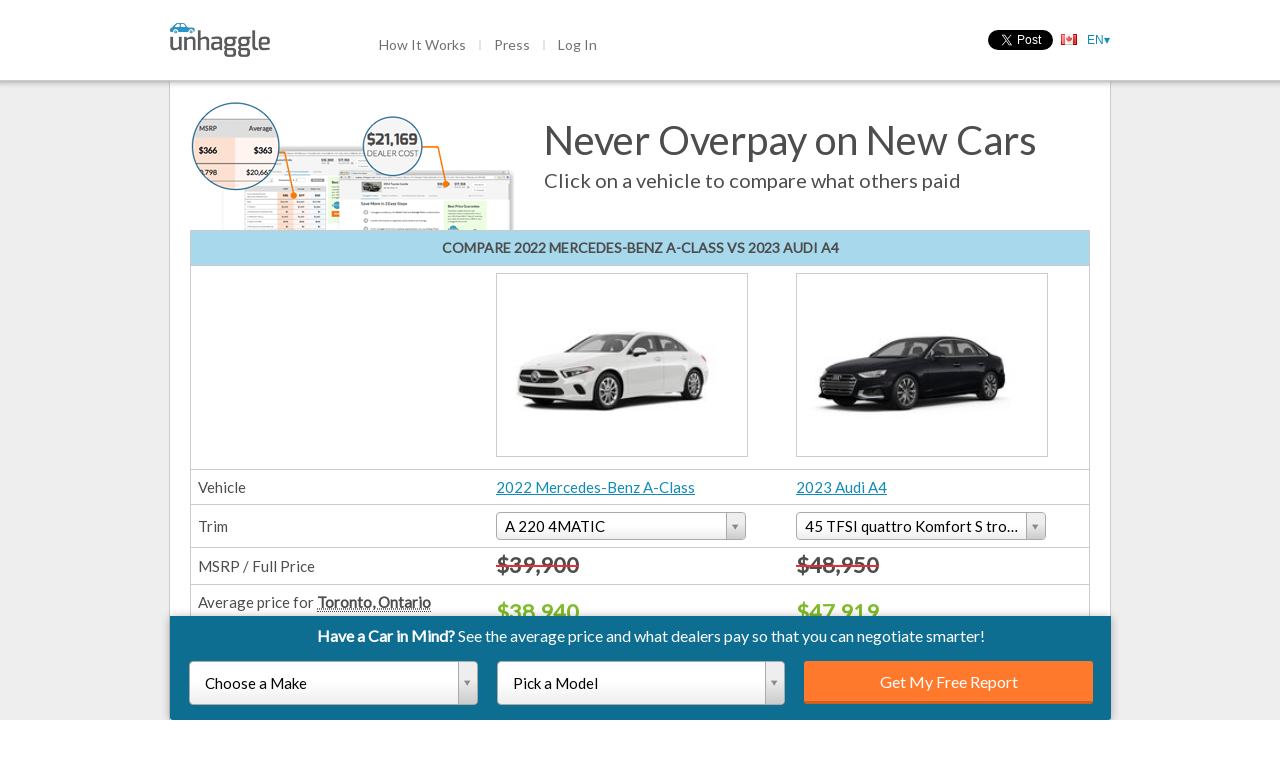

--- FILE ---
content_type: text/html; charset=utf-8
request_url: https://unhaggle.com/compare/2022-Mercedes-Benz-A-Class-vs-2023-Audi-A4/
body_size: 37139
content:




<!DOCTYPE html>
<html>
    <head>
        
        
        
            <title>Compare 2022 Mercedes-Benz A-Class vs 2023 Audi A4 | Unhaggle</title>
        
        <meta charset="utf-8">
        <meta content="IE=edge,chrome=1" http-equiv="X-UA-Compatible"><script type="text/javascript">(window.NREUM||(NREUM={})).init={ajax:{deny_list:["bam.nr-data.net"]},feature_flags:["soft_nav"]};(window.NREUM||(NREUM={})).loader_config={licenseKey:"d40a473816",applicationID:"38871001",browserID:"38872817"};;/*! For license information please see nr-loader-rum-1.308.0.min.js.LICENSE.txt */
(()=>{var e,t,r={163:(e,t,r)=>{"use strict";r.d(t,{j:()=>E});var n=r(384),i=r(1741);var a=r(2555);r(860).K7.genericEvents;const s="experimental.resources",o="register",c=e=>{if(!e||"string"!=typeof e)return!1;try{document.createDocumentFragment().querySelector(e)}catch{return!1}return!0};var d=r(2614),u=r(944),l=r(8122);const f="[data-nr-mask]",g=e=>(0,l.a)(e,(()=>{const e={feature_flags:[],experimental:{allow_registered_children:!1,resources:!1},mask_selector:"*",block_selector:"[data-nr-block]",mask_input_options:{color:!1,date:!1,"datetime-local":!1,email:!1,month:!1,number:!1,range:!1,search:!1,tel:!1,text:!1,time:!1,url:!1,week:!1,textarea:!1,select:!1,password:!0}};return{ajax:{deny_list:void 0,block_internal:!0,enabled:!0,autoStart:!0},api:{get allow_registered_children(){return e.feature_flags.includes(o)||e.experimental.allow_registered_children},set allow_registered_children(t){e.experimental.allow_registered_children=t},duplicate_registered_data:!1},browser_consent_mode:{enabled:!1},distributed_tracing:{enabled:void 0,exclude_newrelic_header:void 0,cors_use_newrelic_header:void 0,cors_use_tracecontext_headers:void 0,allowed_origins:void 0},get feature_flags(){return e.feature_flags},set feature_flags(t){e.feature_flags=t},generic_events:{enabled:!0,autoStart:!0},harvest:{interval:30},jserrors:{enabled:!0,autoStart:!0},logging:{enabled:!0,autoStart:!0},metrics:{enabled:!0,autoStart:!0},obfuscate:void 0,page_action:{enabled:!0},page_view_event:{enabled:!0,autoStart:!0},page_view_timing:{enabled:!0,autoStart:!0},performance:{capture_marks:!1,capture_measures:!1,capture_detail:!0,resources:{get enabled(){return e.feature_flags.includes(s)||e.experimental.resources},set enabled(t){e.experimental.resources=t},asset_types:[],first_party_domains:[],ignore_newrelic:!0}},privacy:{cookies_enabled:!0},proxy:{assets:void 0,beacon:void 0},session:{expiresMs:d.wk,inactiveMs:d.BB},session_replay:{autoStart:!0,enabled:!1,preload:!1,sampling_rate:10,error_sampling_rate:100,collect_fonts:!1,inline_images:!1,fix_stylesheets:!0,mask_all_inputs:!0,get mask_text_selector(){return e.mask_selector},set mask_text_selector(t){c(t)?e.mask_selector="".concat(t,",").concat(f):""===t||null===t?e.mask_selector=f:(0,u.R)(5,t)},get block_class(){return"nr-block"},get ignore_class(){return"nr-ignore"},get mask_text_class(){return"nr-mask"},get block_selector(){return e.block_selector},set block_selector(t){c(t)?e.block_selector+=",".concat(t):""!==t&&(0,u.R)(6,t)},get mask_input_options(){return e.mask_input_options},set mask_input_options(t){t&&"object"==typeof t?e.mask_input_options={...t,password:!0}:(0,u.R)(7,t)}},session_trace:{enabled:!0,autoStart:!0},soft_navigations:{enabled:!0,autoStart:!0},spa:{enabled:!0,autoStart:!0},ssl:void 0,user_actions:{enabled:!0,elementAttributes:["id","className","tagName","type"]}}})());var p=r(6154),m=r(9324);let h=0;const v={buildEnv:m.F3,distMethod:m.Xs,version:m.xv,originTime:p.WN},b={consented:!1},y={appMetadata:{},get consented(){return this.session?.state?.consent||b.consented},set consented(e){b.consented=e},customTransaction:void 0,denyList:void 0,disabled:!1,harvester:void 0,isolatedBacklog:!1,isRecording:!1,loaderType:void 0,maxBytes:3e4,obfuscator:void 0,onerror:void 0,ptid:void 0,releaseIds:{},session:void 0,timeKeeper:void 0,registeredEntities:[],jsAttributesMetadata:{bytes:0},get harvestCount(){return++h}},_=e=>{const t=(0,l.a)(e,y),r=Object.keys(v).reduce((e,t)=>(e[t]={value:v[t],writable:!1,configurable:!0,enumerable:!0},e),{});return Object.defineProperties(t,r)};var w=r(5701);const x=e=>{const t=e.startsWith("http");e+="/",r.p=t?e:"https://"+e};var R=r(7836),k=r(3241);const A={accountID:void 0,trustKey:void 0,agentID:void 0,licenseKey:void 0,applicationID:void 0,xpid:void 0},S=e=>(0,l.a)(e,A),T=new Set;function E(e,t={},r,s){let{init:o,info:c,loader_config:d,runtime:u={},exposed:l=!0}=t;if(!c){const e=(0,n.pV)();o=e.init,c=e.info,d=e.loader_config}e.init=g(o||{}),e.loader_config=S(d||{}),c.jsAttributes??={},p.bv&&(c.jsAttributes.isWorker=!0),e.info=(0,a.D)(c);const f=e.init,m=[c.beacon,c.errorBeacon];T.has(e.agentIdentifier)||(f.proxy.assets&&(x(f.proxy.assets),m.push(f.proxy.assets)),f.proxy.beacon&&m.push(f.proxy.beacon),e.beacons=[...m],function(e){const t=(0,n.pV)();Object.getOwnPropertyNames(i.W.prototype).forEach(r=>{const n=i.W.prototype[r];if("function"!=typeof n||"constructor"===n)return;let a=t[r];e[r]&&!1!==e.exposed&&"micro-agent"!==e.runtime?.loaderType&&(t[r]=(...t)=>{const n=e[r](...t);return a?a(...t):n})})}(e),(0,n.US)("activatedFeatures",w.B)),u.denyList=[...f.ajax.deny_list||[],...f.ajax.block_internal?m:[]],u.ptid=e.agentIdentifier,u.loaderType=r,e.runtime=_(u),T.has(e.agentIdentifier)||(e.ee=R.ee.get(e.agentIdentifier),e.exposed=l,(0,k.W)({agentIdentifier:e.agentIdentifier,drained:!!w.B?.[e.agentIdentifier],type:"lifecycle",name:"initialize",feature:void 0,data:e.config})),T.add(e.agentIdentifier)}},384:(e,t,r)=>{"use strict";r.d(t,{NT:()=>s,US:()=>u,Zm:()=>o,bQ:()=>d,dV:()=>c,pV:()=>l});var n=r(6154),i=r(1863),a=r(1910);const s={beacon:"bam.nr-data.net",errorBeacon:"bam.nr-data.net"};function o(){return n.gm.NREUM||(n.gm.NREUM={}),void 0===n.gm.newrelic&&(n.gm.newrelic=n.gm.NREUM),n.gm.NREUM}function c(){let e=o();return e.o||(e.o={ST:n.gm.setTimeout,SI:n.gm.setImmediate||n.gm.setInterval,CT:n.gm.clearTimeout,XHR:n.gm.XMLHttpRequest,REQ:n.gm.Request,EV:n.gm.Event,PR:n.gm.Promise,MO:n.gm.MutationObserver,FETCH:n.gm.fetch,WS:n.gm.WebSocket},(0,a.i)(...Object.values(e.o))),e}function d(e,t){let r=o();r.initializedAgents??={},t.initializedAt={ms:(0,i.t)(),date:new Date},r.initializedAgents[e]=t}function u(e,t){o()[e]=t}function l(){return function(){let e=o();const t=e.info||{};e.info={beacon:s.beacon,errorBeacon:s.errorBeacon,...t}}(),function(){let e=o();const t=e.init||{};e.init={...t}}(),c(),function(){let e=o();const t=e.loader_config||{};e.loader_config={...t}}(),o()}},782:(e,t,r)=>{"use strict";r.d(t,{T:()=>n});const n=r(860).K7.pageViewTiming},860:(e,t,r)=>{"use strict";r.d(t,{$J:()=>u,K7:()=>c,P3:()=>d,XX:()=>i,Yy:()=>o,df:()=>a,qY:()=>n,v4:()=>s});const n="events",i="jserrors",a="browser/blobs",s="rum",o="browser/logs",c={ajax:"ajax",genericEvents:"generic_events",jserrors:i,logging:"logging",metrics:"metrics",pageAction:"page_action",pageViewEvent:"page_view_event",pageViewTiming:"page_view_timing",sessionReplay:"session_replay",sessionTrace:"session_trace",softNav:"soft_navigations",spa:"spa"},d={[c.pageViewEvent]:1,[c.pageViewTiming]:2,[c.metrics]:3,[c.jserrors]:4,[c.spa]:5,[c.ajax]:6,[c.sessionTrace]:7,[c.softNav]:8,[c.sessionReplay]:9,[c.logging]:10,[c.genericEvents]:11},u={[c.pageViewEvent]:s,[c.pageViewTiming]:n,[c.ajax]:n,[c.spa]:n,[c.softNav]:n,[c.metrics]:i,[c.jserrors]:i,[c.sessionTrace]:a,[c.sessionReplay]:a,[c.logging]:o,[c.genericEvents]:"ins"}},944:(e,t,r)=>{"use strict";r.d(t,{R:()=>i});var n=r(3241);function i(e,t){"function"==typeof console.debug&&(console.debug("New Relic Warning: https://github.com/newrelic/newrelic-browser-agent/blob/main/docs/warning-codes.md#".concat(e),t),(0,n.W)({agentIdentifier:null,drained:null,type:"data",name:"warn",feature:"warn",data:{code:e,secondary:t}}))}},1687:(e,t,r)=>{"use strict";r.d(t,{Ak:()=>d,Ze:()=>f,x3:()=>u});var n=r(3241),i=r(7836),a=r(3606),s=r(860),o=r(2646);const c={};function d(e,t){const r={staged:!1,priority:s.P3[t]||0};l(e),c[e].get(t)||c[e].set(t,r)}function u(e,t){e&&c[e]&&(c[e].get(t)&&c[e].delete(t),p(e,t,!1),c[e].size&&g(e))}function l(e){if(!e)throw new Error("agentIdentifier required");c[e]||(c[e]=new Map)}function f(e="",t="feature",r=!1){if(l(e),!e||!c[e].get(t)||r)return p(e,t);c[e].get(t).staged=!0,g(e)}function g(e){const t=Array.from(c[e]);t.every(([e,t])=>t.staged)&&(t.sort((e,t)=>e[1].priority-t[1].priority),t.forEach(([t])=>{c[e].delete(t),p(e,t)}))}function p(e,t,r=!0){const s=e?i.ee.get(e):i.ee,c=a.i.handlers;if(!s.aborted&&s.backlog&&c){if((0,n.W)({agentIdentifier:e,type:"lifecycle",name:"drain",feature:t}),r){const e=s.backlog[t],r=c[t];if(r){for(let t=0;e&&t<e.length;++t)m(e[t],r);Object.entries(r).forEach(([e,t])=>{Object.values(t||{}).forEach(t=>{t[0]?.on&&t[0]?.context()instanceof o.y&&t[0].on(e,t[1])})})}}s.isolatedBacklog||delete c[t],s.backlog[t]=null,s.emit("drain-"+t,[])}}function m(e,t){var r=e[1];Object.values(t[r]||{}).forEach(t=>{var r=e[0];if(t[0]===r){var n=t[1],i=e[3],a=e[2];n.apply(i,a)}})}},1738:(e,t,r)=>{"use strict";r.d(t,{U:()=>g,Y:()=>f});var n=r(3241),i=r(9908),a=r(1863),s=r(944),o=r(5701),c=r(3969),d=r(8362),u=r(860),l=r(4261);function f(e,t,r,a){const f=a||r;!f||f[e]&&f[e]!==d.d.prototype[e]||(f[e]=function(){(0,i.p)(c.xV,["API/"+e+"/called"],void 0,u.K7.metrics,r.ee),(0,n.W)({agentIdentifier:r.agentIdentifier,drained:!!o.B?.[r.agentIdentifier],type:"data",name:"api",feature:l.Pl+e,data:{}});try{return t.apply(this,arguments)}catch(e){(0,s.R)(23,e)}})}function g(e,t,r,n,s){const o=e.info;null===r?delete o.jsAttributes[t]:o.jsAttributes[t]=r,(s||null===r)&&(0,i.p)(l.Pl+n,[(0,a.t)(),t,r],void 0,"session",e.ee)}},1741:(e,t,r)=>{"use strict";r.d(t,{W:()=>a});var n=r(944),i=r(4261);class a{#e(e,...t){if(this[e]!==a.prototype[e])return this[e](...t);(0,n.R)(35,e)}addPageAction(e,t){return this.#e(i.hG,e,t)}register(e){return this.#e(i.eY,e)}recordCustomEvent(e,t){return this.#e(i.fF,e,t)}setPageViewName(e,t){return this.#e(i.Fw,e,t)}setCustomAttribute(e,t,r){return this.#e(i.cD,e,t,r)}noticeError(e,t){return this.#e(i.o5,e,t)}setUserId(e,t=!1){return this.#e(i.Dl,e,t)}setApplicationVersion(e){return this.#e(i.nb,e)}setErrorHandler(e){return this.#e(i.bt,e)}addRelease(e,t){return this.#e(i.k6,e,t)}log(e,t){return this.#e(i.$9,e,t)}start(){return this.#e(i.d3)}finished(e){return this.#e(i.BL,e)}recordReplay(){return this.#e(i.CH)}pauseReplay(){return this.#e(i.Tb)}addToTrace(e){return this.#e(i.U2,e)}setCurrentRouteName(e){return this.#e(i.PA,e)}interaction(e){return this.#e(i.dT,e)}wrapLogger(e,t,r){return this.#e(i.Wb,e,t,r)}measure(e,t){return this.#e(i.V1,e,t)}consent(e){return this.#e(i.Pv,e)}}},1863:(e,t,r)=>{"use strict";function n(){return Math.floor(performance.now())}r.d(t,{t:()=>n})},1910:(e,t,r)=>{"use strict";r.d(t,{i:()=>a});var n=r(944);const i=new Map;function a(...e){return e.every(e=>{if(i.has(e))return i.get(e);const t="function"==typeof e?e.toString():"",r=t.includes("[native code]"),a=t.includes("nrWrapper");return r||a||(0,n.R)(64,e?.name||t),i.set(e,r),r})}},2555:(e,t,r)=>{"use strict";r.d(t,{D:()=>o,f:()=>s});var n=r(384),i=r(8122);const a={beacon:n.NT.beacon,errorBeacon:n.NT.errorBeacon,licenseKey:void 0,applicationID:void 0,sa:void 0,queueTime:void 0,applicationTime:void 0,ttGuid:void 0,user:void 0,account:void 0,product:void 0,extra:void 0,jsAttributes:{},userAttributes:void 0,atts:void 0,transactionName:void 0,tNamePlain:void 0};function s(e){try{return!!e.licenseKey&&!!e.errorBeacon&&!!e.applicationID}catch(e){return!1}}const o=e=>(0,i.a)(e,a)},2614:(e,t,r)=>{"use strict";r.d(t,{BB:()=>s,H3:()=>n,g:()=>d,iL:()=>c,tS:()=>o,uh:()=>i,wk:()=>a});const n="NRBA",i="SESSION",a=144e5,s=18e5,o={STARTED:"session-started",PAUSE:"session-pause",RESET:"session-reset",RESUME:"session-resume",UPDATE:"session-update"},c={SAME_TAB:"same-tab",CROSS_TAB:"cross-tab"},d={OFF:0,FULL:1,ERROR:2}},2646:(e,t,r)=>{"use strict";r.d(t,{y:()=>n});class n{constructor(e){this.contextId=e}}},2843:(e,t,r)=>{"use strict";r.d(t,{G:()=>a,u:()=>i});var n=r(3878);function i(e,t=!1,r,i){(0,n.DD)("visibilitychange",function(){if(t)return void("hidden"===document.visibilityState&&e());e(document.visibilityState)},r,i)}function a(e,t,r){(0,n.sp)("pagehide",e,t,r)}},3241:(e,t,r)=>{"use strict";r.d(t,{W:()=>a});var n=r(6154);const i="newrelic";function a(e={}){try{n.gm.dispatchEvent(new CustomEvent(i,{detail:e}))}catch(e){}}},3606:(e,t,r)=>{"use strict";r.d(t,{i:()=>a});var n=r(9908);a.on=s;var i=a.handlers={};function a(e,t,r,a){s(a||n.d,i,e,t,r)}function s(e,t,r,i,a){a||(a="feature"),e||(e=n.d);var s=t[a]=t[a]||{};(s[r]=s[r]||[]).push([e,i])}},3878:(e,t,r)=>{"use strict";function n(e,t){return{capture:e,passive:!1,signal:t}}function i(e,t,r=!1,i){window.addEventListener(e,t,n(r,i))}function a(e,t,r=!1,i){document.addEventListener(e,t,n(r,i))}r.d(t,{DD:()=>a,jT:()=>n,sp:()=>i})},3969:(e,t,r)=>{"use strict";r.d(t,{TZ:()=>n,XG:()=>o,rs:()=>i,xV:()=>s,z_:()=>a});const n=r(860).K7.metrics,i="sm",a="cm",s="storeSupportabilityMetrics",o="storeEventMetrics"},4234:(e,t,r)=>{"use strict";r.d(t,{W:()=>a});var n=r(7836),i=r(1687);class a{constructor(e,t){this.agentIdentifier=e,this.ee=n.ee.get(e),this.featureName=t,this.blocked=!1}deregisterDrain(){(0,i.x3)(this.agentIdentifier,this.featureName)}}},4261:(e,t,r)=>{"use strict";r.d(t,{$9:()=>d,BL:()=>o,CH:()=>g,Dl:()=>_,Fw:()=>y,PA:()=>h,Pl:()=>n,Pv:()=>k,Tb:()=>l,U2:()=>a,V1:()=>R,Wb:()=>x,bt:()=>b,cD:()=>v,d3:()=>w,dT:()=>c,eY:()=>p,fF:()=>f,hG:()=>i,k6:()=>s,nb:()=>m,o5:()=>u});const n="api-",i="addPageAction",a="addToTrace",s="addRelease",o="finished",c="interaction",d="log",u="noticeError",l="pauseReplay",f="recordCustomEvent",g="recordReplay",p="register",m="setApplicationVersion",h="setCurrentRouteName",v="setCustomAttribute",b="setErrorHandler",y="setPageViewName",_="setUserId",w="start",x="wrapLogger",R="measure",k="consent"},5289:(e,t,r)=>{"use strict";r.d(t,{GG:()=>s,Qr:()=>c,sB:()=>o});var n=r(3878),i=r(6389);function a(){return"undefined"==typeof document||"complete"===document.readyState}function s(e,t){if(a())return e();const r=(0,i.J)(e),s=setInterval(()=>{a()&&(clearInterval(s),r())},500);(0,n.sp)("load",r,t)}function o(e){if(a())return e();(0,n.DD)("DOMContentLoaded",e)}function c(e){if(a())return e();(0,n.sp)("popstate",e)}},5607:(e,t,r)=>{"use strict";r.d(t,{W:()=>n});const n=(0,r(9566).bz)()},5701:(e,t,r)=>{"use strict";r.d(t,{B:()=>a,t:()=>s});var n=r(3241);const i=new Set,a={};function s(e,t){const r=t.agentIdentifier;a[r]??={},e&&"object"==typeof e&&(i.has(r)||(t.ee.emit("rumresp",[e]),a[r]=e,i.add(r),(0,n.W)({agentIdentifier:r,loaded:!0,drained:!0,type:"lifecycle",name:"load",feature:void 0,data:e})))}},6154:(e,t,r)=>{"use strict";r.d(t,{OF:()=>c,RI:()=>i,WN:()=>u,bv:()=>a,eN:()=>l,gm:()=>s,mw:()=>o,sb:()=>d});var n=r(1863);const i="undefined"!=typeof window&&!!window.document,a="undefined"!=typeof WorkerGlobalScope&&("undefined"!=typeof self&&self instanceof WorkerGlobalScope&&self.navigator instanceof WorkerNavigator||"undefined"!=typeof globalThis&&globalThis instanceof WorkerGlobalScope&&globalThis.navigator instanceof WorkerNavigator),s=i?window:"undefined"!=typeof WorkerGlobalScope&&("undefined"!=typeof self&&self instanceof WorkerGlobalScope&&self||"undefined"!=typeof globalThis&&globalThis instanceof WorkerGlobalScope&&globalThis),o=Boolean("hidden"===s?.document?.visibilityState),c=/iPad|iPhone|iPod/.test(s.navigator?.userAgent),d=c&&"undefined"==typeof SharedWorker,u=((()=>{const e=s.navigator?.userAgent?.match(/Firefox[/\s](\d+\.\d+)/);Array.isArray(e)&&e.length>=2&&e[1]})(),Date.now()-(0,n.t)()),l=()=>"undefined"!=typeof PerformanceNavigationTiming&&s?.performance?.getEntriesByType("navigation")?.[0]?.responseStart},6389:(e,t,r)=>{"use strict";function n(e,t=500,r={}){const n=r?.leading||!1;let i;return(...r)=>{n&&void 0===i&&(e.apply(this,r),i=setTimeout(()=>{i=clearTimeout(i)},t)),n||(clearTimeout(i),i=setTimeout(()=>{e.apply(this,r)},t))}}function i(e){let t=!1;return(...r)=>{t||(t=!0,e.apply(this,r))}}r.d(t,{J:()=>i,s:()=>n})},6630:(e,t,r)=>{"use strict";r.d(t,{T:()=>n});const n=r(860).K7.pageViewEvent},7699:(e,t,r)=>{"use strict";r.d(t,{It:()=>a,KC:()=>o,No:()=>i,qh:()=>s});var n=r(860);const i=16e3,a=1e6,s="SESSION_ERROR",o={[n.K7.logging]:!0,[n.K7.genericEvents]:!1,[n.K7.jserrors]:!1,[n.K7.ajax]:!1}},7836:(e,t,r)=>{"use strict";r.d(t,{P:()=>o,ee:()=>c});var n=r(384),i=r(8990),a=r(2646),s=r(5607);const o="nr@context:".concat(s.W),c=function e(t,r){var n={},s={},u={},l=!1;try{l=16===r.length&&d.initializedAgents?.[r]?.runtime.isolatedBacklog}catch(e){}var f={on:p,addEventListener:p,removeEventListener:function(e,t){var r=n[e];if(!r)return;for(var i=0;i<r.length;i++)r[i]===t&&r.splice(i,1)},emit:function(e,r,n,i,a){!1!==a&&(a=!0);if(c.aborted&&!i)return;t&&a&&t.emit(e,r,n);var o=g(n);m(e).forEach(e=>{e.apply(o,r)});var d=v()[s[e]];d&&d.push([f,e,r,o]);return o},get:h,listeners:m,context:g,buffer:function(e,t){const r=v();if(t=t||"feature",f.aborted)return;Object.entries(e||{}).forEach(([e,n])=>{s[n]=t,t in r||(r[t]=[])})},abort:function(){f._aborted=!0,Object.keys(f.backlog).forEach(e=>{delete f.backlog[e]})},isBuffering:function(e){return!!v()[s[e]]},debugId:r,backlog:l?{}:t&&"object"==typeof t.backlog?t.backlog:{},isolatedBacklog:l};return Object.defineProperty(f,"aborted",{get:()=>{let e=f._aborted||!1;return e||(t&&(e=t.aborted),e)}}),f;function g(e){return e&&e instanceof a.y?e:e?(0,i.I)(e,o,()=>new a.y(o)):new a.y(o)}function p(e,t){n[e]=m(e).concat(t)}function m(e){return n[e]||[]}function h(t){return u[t]=u[t]||e(f,t)}function v(){return f.backlog}}(void 0,"globalEE"),d=(0,n.Zm)();d.ee||(d.ee=c)},8122:(e,t,r)=>{"use strict";r.d(t,{a:()=>i});var n=r(944);function i(e,t){try{if(!e||"object"!=typeof e)return(0,n.R)(3);if(!t||"object"!=typeof t)return(0,n.R)(4);const r=Object.create(Object.getPrototypeOf(t),Object.getOwnPropertyDescriptors(t)),a=0===Object.keys(r).length?e:r;for(let s in a)if(void 0!==e[s])try{if(null===e[s]){r[s]=null;continue}Array.isArray(e[s])&&Array.isArray(t[s])?r[s]=Array.from(new Set([...e[s],...t[s]])):"object"==typeof e[s]&&"object"==typeof t[s]?r[s]=i(e[s],t[s]):r[s]=e[s]}catch(e){r[s]||(0,n.R)(1,e)}return r}catch(e){(0,n.R)(2,e)}}},8362:(e,t,r)=>{"use strict";r.d(t,{d:()=>a});var n=r(9566),i=r(1741);class a extends i.W{agentIdentifier=(0,n.LA)(16)}},8374:(e,t,r)=>{r.nc=(()=>{try{return document?.currentScript?.nonce}catch(e){}return""})()},8990:(e,t,r)=>{"use strict";r.d(t,{I:()=>i});var n=Object.prototype.hasOwnProperty;function i(e,t,r){if(n.call(e,t))return e[t];var i=r();if(Object.defineProperty&&Object.keys)try{return Object.defineProperty(e,t,{value:i,writable:!0,enumerable:!1}),i}catch(e){}return e[t]=i,i}},9324:(e,t,r)=>{"use strict";r.d(t,{F3:()=>i,Xs:()=>a,xv:()=>n});const n="1.308.0",i="PROD",a="CDN"},9566:(e,t,r)=>{"use strict";r.d(t,{LA:()=>o,bz:()=>s});var n=r(6154);const i="xxxxxxxx-xxxx-4xxx-yxxx-xxxxxxxxxxxx";function a(e,t){return e?15&e[t]:16*Math.random()|0}function s(){const e=n.gm?.crypto||n.gm?.msCrypto;let t,r=0;return e&&e.getRandomValues&&(t=e.getRandomValues(new Uint8Array(30))),i.split("").map(e=>"x"===e?a(t,r++).toString(16):"y"===e?(3&a()|8).toString(16):e).join("")}function o(e){const t=n.gm?.crypto||n.gm?.msCrypto;let r,i=0;t&&t.getRandomValues&&(r=t.getRandomValues(new Uint8Array(e)));const s=[];for(var o=0;o<e;o++)s.push(a(r,i++).toString(16));return s.join("")}},9908:(e,t,r)=>{"use strict";r.d(t,{d:()=>n,p:()=>i});var n=r(7836).ee.get("handle");function i(e,t,r,i,a){a?(a.buffer([e],i),a.emit(e,t,r)):(n.buffer([e],i),n.emit(e,t,r))}}},n={};function i(e){var t=n[e];if(void 0!==t)return t.exports;var a=n[e]={exports:{}};return r[e](a,a.exports,i),a.exports}i.m=r,i.d=(e,t)=>{for(var r in t)i.o(t,r)&&!i.o(e,r)&&Object.defineProperty(e,r,{enumerable:!0,get:t[r]})},i.f={},i.e=e=>Promise.all(Object.keys(i.f).reduce((t,r)=>(i.f[r](e,t),t),[])),i.u=e=>"nr-rum-1.308.0.min.js",i.o=(e,t)=>Object.prototype.hasOwnProperty.call(e,t),e={},t="NRBA-1.308.0.PROD:",i.l=(r,n,a,s)=>{if(e[r])e[r].push(n);else{var o,c;if(void 0!==a)for(var d=document.getElementsByTagName("script"),u=0;u<d.length;u++){var l=d[u];if(l.getAttribute("src")==r||l.getAttribute("data-webpack")==t+a){o=l;break}}if(!o){c=!0;var f={296:"sha512-+MIMDsOcckGXa1EdWHqFNv7P+JUkd5kQwCBr3KE6uCvnsBNUrdSt4a/3/L4j4TxtnaMNjHpza2/erNQbpacJQA=="};(o=document.createElement("script")).charset="utf-8",i.nc&&o.setAttribute("nonce",i.nc),o.setAttribute("data-webpack",t+a),o.src=r,0!==o.src.indexOf(window.location.origin+"/")&&(o.crossOrigin="anonymous"),f[s]&&(o.integrity=f[s])}e[r]=[n];var g=(t,n)=>{o.onerror=o.onload=null,clearTimeout(p);var i=e[r];if(delete e[r],o.parentNode&&o.parentNode.removeChild(o),i&&i.forEach(e=>e(n)),t)return t(n)},p=setTimeout(g.bind(null,void 0,{type:"timeout",target:o}),12e4);o.onerror=g.bind(null,o.onerror),o.onload=g.bind(null,o.onload),c&&document.head.appendChild(o)}},i.r=e=>{"undefined"!=typeof Symbol&&Symbol.toStringTag&&Object.defineProperty(e,Symbol.toStringTag,{value:"Module"}),Object.defineProperty(e,"__esModule",{value:!0})},i.p="https://js-agent.newrelic.com/",(()=>{var e={374:0,840:0};i.f.j=(t,r)=>{var n=i.o(e,t)?e[t]:void 0;if(0!==n)if(n)r.push(n[2]);else{var a=new Promise((r,i)=>n=e[t]=[r,i]);r.push(n[2]=a);var s=i.p+i.u(t),o=new Error;i.l(s,r=>{if(i.o(e,t)&&(0!==(n=e[t])&&(e[t]=void 0),n)){var a=r&&("load"===r.type?"missing":r.type),s=r&&r.target&&r.target.src;o.message="Loading chunk "+t+" failed: ("+a+": "+s+")",o.name="ChunkLoadError",o.type=a,o.request=s,n[1](o)}},"chunk-"+t,t)}};var t=(t,r)=>{var n,a,[s,o,c]=r,d=0;if(s.some(t=>0!==e[t])){for(n in o)i.o(o,n)&&(i.m[n]=o[n]);if(c)c(i)}for(t&&t(r);d<s.length;d++)a=s[d],i.o(e,a)&&e[a]&&e[a][0](),e[a]=0},r=self["webpackChunk:NRBA-1.308.0.PROD"]=self["webpackChunk:NRBA-1.308.0.PROD"]||[];r.forEach(t.bind(null,0)),r.push=t.bind(null,r.push.bind(r))})(),(()=>{"use strict";i(8374);var e=i(8362),t=i(860);const r=Object.values(t.K7);var n=i(163);var a=i(9908),s=i(1863),o=i(4261),c=i(1738);var d=i(1687),u=i(4234),l=i(5289),f=i(6154),g=i(944),p=i(384);const m=e=>f.RI&&!0===e?.privacy.cookies_enabled;function h(e){return!!(0,p.dV)().o.MO&&m(e)&&!0===e?.session_trace.enabled}var v=i(6389),b=i(7699);class y extends u.W{constructor(e,t){super(e.agentIdentifier,t),this.agentRef=e,this.abortHandler=void 0,this.featAggregate=void 0,this.loadedSuccessfully=void 0,this.onAggregateImported=new Promise(e=>{this.loadedSuccessfully=e}),this.deferred=Promise.resolve(),!1===e.init[this.featureName].autoStart?this.deferred=new Promise((t,r)=>{this.ee.on("manual-start-all",(0,v.J)(()=>{(0,d.Ak)(e.agentIdentifier,this.featureName),t()}))}):(0,d.Ak)(e.agentIdentifier,t)}importAggregator(e,t,r={}){if(this.featAggregate)return;const n=async()=>{let n;await this.deferred;try{if(m(e.init)){const{setupAgentSession:t}=await i.e(296).then(i.bind(i,3305));n=t(e)}}catch(e){(0,g.R)(20,e),this.ee.emit("internal-error",[e]),(0,a.p)(b.qh,[e],void 0,this.featureName,this.ee)}try{if(!this.#t(this.featureName,n,e.init))return(0,d.Ze)(this.agentIdentifier,this.featureName),void this.loadedSuccessfully(!1);const{Aggregate:i}=await t();this.featAggregate=new i(e,r),e.runtime.harvester.initializedAggregates.push(this.featAggregate),this.loadedSuccessfully(!0)}catch(e){(0,g.R)(34,e),this.abortHandler?.(),(0,d.Ze)(this.agentIdentifier,this.featureName,!0),this.loadedSuccessfully(!1),this.ee&&this.ee.abort()}};f.RI?(0,l.GG)(()=>n(),!0):n()}#t(e,r,n){if(this.blocked)return!1;switch(e){case t.K7.sessionReplay:return h(n)&&!!r;case t.K7.sessionTrace:return!!r;default:return!0}}}var _=i(6630),w=i(2614),x=i(3241);class R extends y{static featureName=_.T;constructor(e){var t;super(e,_.T),this.setupInspectionEvents(e.agentIdentifier),t=e,(0,c.Y)(o.Fw,function(e,r){"string"==typeof e&&("/"!==e.charAt(0)&&(e="/"+e),t.runtime.customTransaction=(r||"http://custom.transaction")+e,(0,a.p)(o.Pl+o.Fw,[(0,s.t)()],void 0,void 0,t.ee))},t),this.importAggregator(e,()=>i.e(296).then(i.bind(i,3943)))}setupInspectionEvents(e){const t=(t,r)=>{t&&(0,x.W)({agentIdentifier:e,timeStamp:t.timeStamp,loaded:"complete"===t.target.readyState,type:"window",name:r,data:t.target.location+""})};(0,l.sB)(e=>{t(e,"DOMContentLoaded")}),(0,l.GG)(e=>{t(e,"load")}),(0,l.Qr)(e=>{t(e,"navigate")}),this.ee.on(w.tS.UPDATE,(t,r)=>{(0,x.W)({agentIdentifier:e,type:"lifecycle",name:"session",data:r})})}}class k extends e.d{constructor(e){var t;(super(),f.gm)?(this.features={},(0,p.bQ)(this.agentIdentifier,this),this.desiredFeatures=new Set(e.features||[]),this.desiredFeatures.add(R),(0,n.j)(this,e,e.loaderType||"agent"),t=this,(0,c.Y)(o.cD,function(e,r,n=!1){if("string"==typeof e){if(["string","number","boolean"].includes(typeof r)||null===r)return(0,c.U)(t,e,r,o.cD,n);(0,g.R)(40,typeof r)}else(0,g.R)(39,typeof e)},t),function(e){(0,c.Y)(o.Dl,function(t,r=!1){if("string"!=typeof t&&null!==t)return void(0,g.R)(41,typeof t);const n=e.info.jsAttributes["enduser.id"];r&&null!=n&&n!==t?(0,a.p)(o.Pl+"setUserIdAndResetSession",[t],void 0,"session",e.ee):(0,c.U)(e,"enduser.id",t,o.Dl,!0)},e)}(this),function(e){(0,c.Y)(o.nb,function(t){if("string"==typeof t||null===t)return(0,c.U)(e,"application.version",t,o.nb,!1);(0,g.R)(42,typeof t)},e)}(this),function(e){(0,c.Y)(o.d3,function(){e.ee.emit("manual-start-all")},e)}(this),function(e){(0,c.Y)(o.Pv,function(t=!0){if("boolean"==typeof t){if((0,a.p)(o.Pl+o.Pv,[t],void 0,"session",e.ee),e.runtime.consented=t,t){const t=e.features.page_view_event;t.onAggregateImported.then(e=>{const r=t.featAggregate;e&&!r.sentRum&&r.sendRum()})}}else(0,g.R)(65,typeof t)},e)}(this),this.run()):(0,g.R)(21)}get config(){return{info:this.info,init:this.init,loader_config:this.loader_config,runtime:this.runtime}}get api(){return this}run(){try{const e=function(e){const t={};return r.forEach(r=>{t[r]=!!e[r]?.enabled}),t}(this.init),n=[...this.desiredFeatures];n.sort((e,r)=>t.P3[e.featureName]-t.P3[r.featureName]),n.forEach(r=>{if(!e[r.featureName]&&r.featureName!==t.K7.pageViewEvent)return;if(r.featureName===t.K7.spa)return void(0,g.R)(67);const n=function(e){switch(e){case t.K7.ajax:return[t.K7.jserrors];case t.K7.sessionTrace:return[t.K7.ajax,t.K7.pageViewEvent];case t.K7.sessionReplay:return[t.K7.sessionTrace];case t.K7.pageViewTiming:return[t.K7.pageViewEvent];default:return[]}}(r.featureName).filter(e=>!(e in this.features));n.length>0&&(0,g.R)(36,{targetFeature:r.featureName,missingDependencies:n}),this.features[r.featureName]=new r(this)})}catch(e){(0,g.R)(22,e);for(const e in this.features)this.features[e].abortHandler?.();const t=(0,p.Zm)();delete t.initializedAgents[this.agentIdentifier]?.features,delete this.sharedAggregator;return t.ee.get(this.agentIdentifier).abort(),!1}}}var A=i(2843),S=i(782);class T extends y{static featureName=S.T;constructor(e){super(e,S.T),f.RI&&((0,A.u)(()=>(0,a.p)("docHidden",[(0,s.t)()],void 0,S.T,this.ee),!0),(0,A.G)(()=>(0,a.p)("winPagehide",[(0,s.t)()],void 0,S.T,this.ee)),this.importAggregator(e,()=>i.e(296).then(i.bind(i,2117))))}}var E=i(3969);class I extends y{static featureName=E.TZ;constructor(e){super(e,E.TZ),f.RI&&document.addEventListener("securitypolicyviolation",e=>{(0,a.p)(E.xV,["Generic/CSPViolation/Detected"],void 0,this.featureName,this.ee)}),this.importAggregator(e,()=>i.e(296).then(i.bind(i,9623)))}}new k({features:[R,T,I],loaderType:"lite"})})()})();</script><script type="text/javascript">window.NREUM||(NREUM={});NREUM.info={"beacon":"bam.nr-data.net","errorBeacon":"bam.nr-data.net","licenseKey":"d40a473816","applicationID":"38871001","transactionName":"MQFbMktVXkIAUkAKWAhLfxNXV0RYDl8bFlkOBV4BVVEeRwRZXQBbAztKA1YaRlgERkdZVAkJSQdLUW9HBFldAFsDFw==","queueTime":0,"applicationTime":388,"agent":""}</script>
        <meta content="en" http-equiv="Content-Language" />

        
          <meta name="keywords" content="New Car Invoice Price Canada, Buy New Cars Online, Dealers Compete" />
          <meta name="title" content="Compare 2022 Mercedes-Benz A-Class vs 2023 Audi A4 | Unhaggle" />
          <meta name="description" content="Compare the 2022 Mercedes-Benz A-Class vs the 2023 Audi A4. Find MSRP, invoice price, incentives, fuel economy, warranty, pictures, and more at Unhaggle." />
        

        
            <meta content="https://unhaggle.com/static/newdesign/images/car-people.png" property="og:image"/>
            <meta content="Get the Best Prices on New Cars with Unhaggle.com" property="og:title"/>
            <meta content="I just used www.unhaggle.com to save money on a new car! Share this with someone who might be shopping for a new car soon." property="og:description">
        

        

        <link rel="canonical" href="https://unhaggle.com/compare/2022-Mercedes-Benz-A-Class-vs-2023-Audi-A4/" />

        
        <meta name="p:domain_verify" content="1149c49205276eecb274448104a2ef9e"/>

        
        <link rel="apple-touch-icon" href="/static/img/mobile-icon-114.png" sizes="114x114"/>
        <link rel="apple-touch-icon" href="/static/img/mobile-icon-72.png" sizes="72x72"/>
        <link rel="apple-touch-icon" href="/static/img/mobile-icon-57.png" sizes="57x57"/>
        <link rel="apple-touch-icon-precomposed" href="/static/img/mobile-icon-114-precomposed.png" sizes="114x114"/>
        <link rel="apple-touch-icon-precomposed" href="/static/img/mobile-icon-72-precomposed.png" sizes="72x72"/>
        <link rel="apple-touch-icon-precomposed" href="/static/img/mobile-icon-57-precomposed.png" sizes="57x57"/>

        <link href="/static/newdesign/images/favicon.ico" rel="icon" type="image/x-icon">

        <link href='//fonts.googleapis.com/css?family=Lato' rel='stylesheet' type='text/css'>

        
            <link rel="stylesheet" href="/static/CACHE/css/output.33b76c2aab7b.css" type="text/css" media="screen"><link rel="stylesheet" href="/static/CACHE/css/output.e27e6bf22775.css" type="text/css" media="screen"><link rel="stylesheet" href="/static/CACHE/css/output.ddede6c2405e.css" type="text/css" media="screen"><link rel="stylesheet" href="/static/CACHE/css/output.cb095e0b913f.css" type="text/css" media="screen"><link rel="stylesheet" href="/static/CACHE/css/output.c68a8a86bbed.css" type="text/css" media="screen"><link rel="stylesheet" href="/static/CACHE/css/output.e4c5a5eaec62.css" type="text/css" media="screen"><link rel="stylesheet" href="/static/CACHE/css/output.10c45fe83bc4.css" type="text/css" media="screen"><link rel="stylesheet" href="/static/CACHE/css/output.9870bdceef91.css" type="text/css" media="screen"><link rel="stylesheet" href="/static/CACHE/css/output.3fedfb277101.css" type="text/css" media="screen"><link rel="stylesheet" href="/static/CACHE/css/output.27ad1144a03a.css" type="text/css" media="screen"><link rel="stylesheet" href="/static/CACHE/css/output.2ee4c75c2c78.css" type="text/css" media="screen">

            <!--[if lt IE 9]>
                <link rel="stylesheet" href="/static/CACHE/css/output.0255185d0c0b.css" type="text/css" media="screen">
            <![endif]-->
        
        
        

            <!--[if lt IE 9]>
                <script src="/static/CACHE/js/output.05a93d3fd2cf.js"></script>
            <![endif]-->
            <script type="text/javascript" src="/jsi18n/"></script>
            <script src="/static/CACHE/js/output.dccb4e1f0898.js"></script>
<script src="/static/CACHE/js/output.ac4947d5233e.js"></script>
<script src="/static/CACHE/js/output.61dccba475c8.js"></script>
<script src="/static/CACHE/js/output.fbb909bf0e08.js"></script>
<script src="/static/CACHE/js/output.ba7b357c9935.js"></script>
<script src="/static/CACHE/js/output.816ee50c330f.js"></script>
<script src="/static/CACHE/js/output.b3d73eb7917b.js"></script>
<script src="/static/CACHE/js/output.aeed7b31176d.js"></script>
<script src="/static/CACHE/js/output.3297e4b1f516.js"></script>
<script src="/static/CACHE/js/output.392ea3ac04a2.js"></script>
<script src="/static/CACHE/js/output.aed90d3c454c.js"></script>
<script src="/static/CACHE/js/output.1b872bd5416c.js"></script>
<script src="/static/CACHE/js/output.56a82849f843.js"></script>
<script src="/static/CACHE/js/output.743eac801cf1.js"></script>
<script src="/static/CACHE/js/output.d9a25126b70f.js"></script>
            <script src="/static/CACHE/js/output.da93bc0be76a.js"></script>

            
        
        
  
            <script src="https://rdc.m32.media/cx/lcm.js"></script>
        
  <script src="/static/CACHE/js/output.c8fa1653ca48.js"></script>



  
      
      <script type="text/javascript">
        {
            var script_tag = document.createElement('script');
            script_tag.type = 'text/javascript';
            script_tag.src = 'https://unhaggle.com/contextlinks/widget/js/unhaggle/';
            script_tag.async = true;
            (document.getElementsByTagName('head')[0] || document.documentElement).appendChild(script_tag);
        }
      </script>
      
  

        
        
      <!-- Google Tag Manager -->
      <script>(function(w,d,s,l,i){w[l]=w[l]||[];w[l].push({'gtm.start':
        new Date().getTime(),event:'gtm.js'});var f=d.getElementsByTagName(s)[0],
        j=d.createElement(s),dl=l!='dataLayer'?'&l='+l:'';j.async=true;j.src=
        '//www.googletagmanager.com/gtm.js?id='+i+dl;f.parentNode.insertBefore(j,f);
        })(window,document,'script','dataLayer','GTM-MNCW8T');</script>
      <!-- End Google Tag Manager -->

            
            <script type="text/javascript">
              var _gaq = _gaq || [];
              _gaq.push(['_setAccount', 'UA-20808301-1']);
              _gaq.push(['_trackPageview']);

              (function() {
                var ga = document.createElement('script'); ga.type = 'text/javascript'; ga.async = true;
                ga.src = ('https:' == document.location.protocol ? 'https://' : 'http://') + 'stats.g.doubleclick.net/dc.js';
                var s = document.getElementsByTagName('script')[0]; s.parentNode.insertBefore(ga, s);
              })();


                if (document.referrer.match(/google\./gi) && document.referrer.match(/cd/gi)) {
                  var __google_ca_str     = document.referrer;
                  var __google_ca_keyWord;
                  var __google_ca_r       = __google_ca_str.match(/cd=(.*?)&/);
                  var __google_ca_rank    = parseInt(__google_ca_r[1]);
                  var __google_ca_str_kw  = __google_ca_str.match(/q=(.*?)&/);

                  if (__google_ca_str_kw[1].length > 0) {
                    __google_ca_keyWord  = decodeURI(__google_ca_str_kw[1]);
                  } else {
                    __google_ca_keyWord = "(not provided)";
                  }

                  var __google_ca_p = document.location.pathname;
                  _gaq.push(['_trackEvent', 'RankTracker', __google_ca_keyWord, __google_ca_p, __google_ca_rank, true]);
                }
            </script>
            
            
        


        <!-- CrazyEgg -->
        <script type="text/javascript">
        setTimeout(function(){var a=document.createElement("script");
        var b=document.getElementsByTagName("script")[0];
        a.src=document.location.protocol+"//script.crazyegg.com/pages/scripts/0017/3546.js?"+Math.floor(new Date().getTime()/3600000);
        a.async=true;a.type="text/javascript";b.parentNode.insertBefore(a,b)}, 1);
        </script>

    </head>

    
    <body class="index expand font14 ">
    
        
          <noscript>
      <iframe src="//www.googletagmanager.com/ns.html?id=GTM-MNCW8T"
        height="0" width="0" style="display:none;visibility:hidden"></iframe>
    </noscript>
  

        <!-- empty div for bounce widget -->
        
            
            <div class="unhaggle-widget-alerts" lang="en"></div>
            
        

        

        <div id='spy-top-container'>
            
                
                
                
            
        </div>
        

        
            <div id="modal_window_container">
                <div id="css_popup_holder"></div>
            </div>

            <div id="ajax_loader"><div class="ajax_loader_image"></div></div>
        

        <div class="wrapper_tall expand">
        
  
<header>
<div class="white expand">
  <table class="container">
    <tr>
      <td class='middle'>
        
          
            <div class="logo">
              <a href="/"><div class=' main-sprites main-sprites-top_logo-png  sprite' >&nbsp;</div>
</a>
            </div>
          
        
      </td>
      <td class="padding10-t middle" id="header_main_menu" loginajaxurl="/login/ajax/">
        
          


<nav class='relative'>
    <ul>
        
            <li><a href="/how-it-works/">How It Works</a></li>
            
            <li><a href="/press/">Press</a></li>
            <li class="last"><a href="/login/">Log In</a></li>
        
    </ul>
</nav>


        
      </td>
      <td id="header_partner_menu" class='landing_pages_flag'>
          
            
              
                <div class="top-like-button facebook">
                  
                  
                  <script>
                    $(function() {
                        (function(d, s, id) {
                      var js, fjs = d.getElementsByTagName(s)[0];
                      if (d.getElementById(id)) return;
                      js = d.createElement(s); js.id = id;
                      js.src = "//connect.facebook.net/en_US/all.js#xfbml=1";
                      fjs.parentNode.insertBefore(js, fjs);
                        }(document, 'script', 'facebook-jssdk'));
                    });
                  </script>
                  
                  <div class="fb-like" data-href="https://www.facebook.com/unhaggle" data-send="false" data-layout="button_count" data-width="200" data-show-faces="false" data-action="like"></div>
                  
                </div>
                <div class="top-like-button twitter">
                  
                  <a href="https://twitter.com/share" class="twitter-share-button" data-url="https://www.unhaggle.com" data-dnt="true">Tweet</a>
                  <script>!function(d,s,id){var js,fjs=d.getElementsByTagName(s)[0],p=/^http:/.test(d.location)?'http':'https';if(!d.getElementById(id)){js=d.createElement(s);js.id=id;js.src=p+'://platform.twitter.com/widgets.js';fjs.parentNode.insertBefore(js,fjs);}}(document, 'script', 'twitter-wjs');</script>
                  
                </div>
              
            
          
            <div class=' main-sprites main-sprites-flag_canada-png  va-middle inline-block sprite' >&nbsp;</div>

          
          <div id="country-select" class="va-middle-block">
            <form action="/i18n/setlang/" class="hidden">
              <select id="country-options" name="country-options">
              
                <option value="en"  selected="selected" title="en" data-url="/change_language/?lang=en">EN</option>
              
                <option value="fr"  title="fr" data-url="/change_language/?lang=fr">FR</option>
              
              </select>
              <input value="Select" type="submit" />
            </form>
          </div>
          
        </td>
      </tr>
    </table>
  </div>
</header>



        
            <section class="border-t white content_section">
                <div class="expand top-shadowed">
                    <div class="container ">
                    
                        <div class="content_block">
                            
  
<div class="vehicle_seo relative" id="vehicle_comparison_box">
  <table>
    <tr>
      <td style="line-height: 0;">
        <img src="/static/images/never-overpay-on-new-cars.png"
             width="324" height="129"
             alt="Unhaggle Dealer Invoice Cost Report Preview"
             title="Unhaggle Dealer Invoice Cost Report Preview"/>
      </td>
      <td style="padding-left: 30px;">
        <p style="font-size: 40px; line-height: 30px;">Never Overpay on New Cars</p>
        <p style="font-size: 20px;">Click on a vehicle to compare what others paid</p>
      </td>
    </tr>
  </table>
  <div>
    <table class="compare_table">
      <tr>
        <td colspan="3" class="group_name">
          <h1>
            Compare 2022 Mercedes-Benz A-Class vs 2023 Audi A4
          </h1>
        </td>
      </tr>
      <tr>
        <td class="border-l"></td>
        <td>
          
            <a href="/dealer-cost/report/form/?year=2022&amp;make=Mercedes-Benz&amp;model=A-Class&amp;style_id=806768922&utm_source=unhaggle&utm_medium=site&utm_campaign=Compare%20Image">
          
          <img class="border-a" id="cbb_vehicle_detail_mid_left_img"
               src="https://cdn.unhaggle.com/uh-dn/static/evox_thumbs/evox/images/color_1280_032/MY2022/50024/50024_cc1280_032_144.jpg.220x160_q85_crop--0,-30.jpg"
               alt="2022 Mercedes-Benz A-Class"/>
          
            </a>
          
        </td>
        <td class="border-r">
          
            <a href="/dealer-cost/report/form/?year=2023&amp;make=Audi&amp;model=A4&amp;style_id=741996723&utm_source=unhaggle&utm_medium=site&utm_campaign=Compare%20Image">
          
          <img class="border-a" id="cbb_vehicle_detail_mid_left_img"
               src="https://cdn.unhaggle.com/uh-dn/static/evox_thumbs/evox/images/color_1280_032/MY2023/51275/51275_cc1280_032_0E0E.jpg.220x160_q85_crop--0,-30.jpg"
               alt="2023 Audi A4"/>
          
            </a>
          
        </td>
      </tr>
      <tr class="font15">
        <td class="border-l">Vehicle</td>
        <td>
          
            <a href="/dealer-cost/report/form/?year=2022&amp;make=Mercedes-Benz&amp;model=A-Class&amp;style_id=806768922&utm_source=unhaggle&utm_medium=site&utm_campaign=Compare%20Link">
          
          2022 Mercedes-Benz A-Class
          
            </a>
          
        </td>
        <td class="border-r">
          
            <a href="/dealer-cost/report/form/?year=2023&amp;make=Audi&amp;model=A4&amp;style_id=741996723&utm_source=unhaggle&utm_medium=site&utm_campaign=Compare%20Link">
          
          2023 Audi A4
          
            </a>
          
        </td>
      </tr>
      <tr class="font15">
        <td class="border-l">Trim</td>
        <td>
          <form id="trims_dropdown_1">
            <select name="trim" style="width: 250px" class="select2" id="id_trim">
  <option value="A 220 4MATIC" selected>A 220 4MATIC</option>

  <option value="A 250 4MATIC">A 250 4MATIC</option>

  <option value="2.0 A 35 MERCEDES-AMG DCT 4WD 4dr">2.0 A 35 MERCEDES-AMG DCT 4WD 4dr</option>

  <option value="2.0 A 35 MERCEDES-AMG DCT 4WD 5dr">2.0 A 35 MERCEDES-AMG DCT 4WD 5dr</option>

</select>
            <input type="hidden" name="base_url" id="base_url"
                   value="/compare/2022-Mercedes-Benz-A-Class-vs-2023-Audi-A4/"/>
          </form>
        </td>
        <td class="border-r">
          <form id="trims_dropdown_2">
            <select name="trim" style="width: 250px" class="select2" id="id_trim">
  <option value="45 TFSI quattro Technik S tronic">45 TFSI quattro Technik S tronic</option>

  <option value="45 TFSI quattro Komfort S tronic" selected>45 TFSI quattro Komfort S tronic</option>

  <option value="45 TFSI quattro Progressiv S tronic">45 TFSI quattro Progressiv S tronic</option>

</select>
            <input type="hidden" name="base_url" id="base_url"
                   value="/compare/2022-Mercedes-Benz-A-Class-vs-2023-Audi-A4/"/>
          </form>
        </td>
      </tr>
      <tr class="font15">
        <td class="border-l">MSRP / Full Price</td>
        <td>
          
            <span class="msrp">
              $39,900
            </span>
          
        </td>
        <td class="border-r">
          
            <span class="msrp">
              $48,950
            </span>
          
        </td>
      </tr>
      <tr class="font15">
        <td class="border-l">
          Average price for
          <strong>
             <abbr class="js-comparison-change-city" title="Click to change city">
               <span class="js-comparison-city"></span><br />
               <span class="change_city_sup color_blue">(Change City)</span>
             </abbr>
          </strong>
        </td>
        <td>
          <span class="js-comparison-avg-price-1 average-price"
                data-style-id="806768922"
                data-default="N/A">
          </span>
        </td>
        <td class="border-r">
          <span class="js-comparison-avg-price-2 average-price"
                data-style-id="741996723"
                data-default="N/A">
          </span>
        </td>
      </tr>
      <tr class="font15">
        <td class="border-l">
          Average finance payment (after tax)
        </td>
        <td>
          <span class="js-comparison-avg-finance-payment-1"
                data-default="N/A" data-unit="/month">
            N/A
          </span>
        </td>
        <td class="border-r">
          <span class="js-comparison-avg-finance-payment-2"
                data-default="N/A" data-unit="/month">
            N/A
          </span>
        </td>
      </tr>
      <tr class="font15">
        <td class="border-l">
          Average lease payment (after tax)
        </td>
        <td>
          <span class="js-comparison-avg-lease-payment-1"
                data-default="N/A" data-unit="/month">
            N/A
          </span>
        </td>
        <td class="border-r">
          <span class="js-comparison-avg-lease-payment-2"
                data-default="N/A" data-unit="/month">
            N/A
          </span>
        </td>
      </tr>
      <tr class="font15">
        <td class="border-l">What your local dealer pays</td>
        <td>
          
            <a href="/dealer-cost/report/form/?year=2022&amp;make=Mercedes-Benz&amp;model=A-Class&amp;style_id=806768922&utm_source=unhaggle&utm_medium=site&utm_campaign=Compare%20Button"
               class='btn raised'>
              Find out for free
            </a>
          
        </td>
        <td class="border-r">
          
            <a href="/dealer-cost/report/form/?year=2023&amp;make=Audi&amp;model=A4&amp;style_id=741996723&utm_source=unhaggle&utm_medium=site&utm_campaign=Compare%20Button"
               class='btn raised'>
              Find out for free
            </a>
          
        </td>
      </tr>
    </table>
  </div>
  <div class='j-tabs-wrapper' id='tabs1'>
    <ul class="tabs top_tabs narrow_tabs">
      
        <li class='active'>
          <a href="#Chassis" data-toggle='tab'>
            Chassis
          </a>
        </li>
      
        <li >
          <a href="#Equipment" data-toggle='tab'>
            Equipment
          </a>
        </li>
      
        <li >
          <a href="#Exterior" data-toggle='tab'>
            Exterior
          </a>
        </li>
      
        <li >
          <a href="#Fuel" data-toggle='tab'>
            Fuel
          </a>
        </li>
      
        <li >
          <a href="#Hybrid_And_Electric_Systems" data-toggle='tab'>
            Hybrid And Electric Systems
          </a>
        </li>
      
        <li >
          <a href="#Powertrain" data-toggle='tab'>
            Powertrain
          </a>
        </li>
      
        <li >
          <a href="#Safety" data-toggle='tab'>
            Safety
          </a>
        </li>
      
        <li >
          <a href="#Vehicle" data-toggle='tab'>
            Vehicle
          </a>
        </li>
      
        <li >
          <a href="#Warranty" data-toggle='tab'>
            Warranty
          </a>
        </li>
      
      <li><a href="#vehicle_trims" data-toggle='tab'>Trims</a>
      </li>
    </ul>
    <div class='tab-content'>
      
        
          <div class="tab-pane active"
               id="Chassis">
            
              
                <table class="compare_table">
                  <tr>
                    <td colspan="3" class="group_name">
                      <h2>Brakes</h2>
                    </td>
                  </tr>
                  
                    <tr>
                      <td class="border-l strong">4 disc brakes (2 ventilated)</td>
                      <td>Standard</td>
                      <td class="border-r">Not Available</td>
                    </tr>
                  
                    <tr>
                      <td class="border-l strong">ABS</td>
                      <td>Standard</td>
                      <td class="border-r">Standard</td>
                    </tr>
                  
                    <tr>
                      <td class="border-l strong">Hill holder</td>
                      <td>Standard</td>
                      <td class="border-r">Not Available</td>
                    </tr>
                  
                    <tr>
                      <td class="border-l strong">Brake assist system</td>
                      <td>Standard</td>
                      <td class="border-r">Standard</td>
                    </tr>
                  
                    <tr>
                      <td class="border-l strong">Electronic hand brake auto hold</td>
                      <td>Standard</td>
                      <td class="border-r">Not Available</td>
                    </tr>
                  
                    <tr>
                      <td class="border-l strong">4 disc brakes (4 ventilated)</td>
                      <td>Not Available</td>
                      <td class="border-r">Standard</td>
                    </tr>
                  
                    <tr>
                      <td class="border-l strong">Electronic hand brake</td>
                      <td>Not Available</td>
                      <td class="border-r">Standard</td>
                    </tr>
                  
                </table>
              
            
              
                <table class="compare_table">
                  <tr>
                    <td colspan="3" class="group_name">
                      <h2>Dimensions</h2>
                    </td>
                  </tr>
                  
                    <tr>
                      <td class="border-l strong">External dimensions: overall length (mm): 4,549, overall width (mm): 1,796, overall height (mm): 1,434, wheelbase (mm): 2,729, front track (mm): 1,567, rear track (mm): 1,567, curb to curb turning circle (mm): 11,000, 1,992, 1,907, 78.4 and 75.1</td>
                      <td>Standard</td>
                      <td class="border-r">Not Available</td>
                    </tr>
                  
                    <tr>
                      <td class="border-l strong">Internal dimensions: front headroom (mm): 979, rear headroom (mm): 941, front leg room (mm): 1,062, rear leg room (mm): 861, front shoulder room (mm): 1,400 and rear shoulder room (mm): 1,372</td>
                      <td>Standard</td>
                      <td class="border-r">Not Available</td>
                    </tr>
                  
                    <tr>
                      <td class="border-l strong">Cargo capacity(in litres): all seats in place: 420, 0, 0, 0.0 and 0.0</td>
                      <td>Standard</td>
                      <td class="border-r">Not Available</td>
                    </tr>
                  
                    <tr>
                      <td class="border-l strong">External dimensions: overall length (mm): 4,762, overall width (mm): 1,847, overall height (mm): 1,428, wheelbase (mm): 2,820, front track (mm): 1,572, rear track (mm): 1,555, curb to curb turning circle (mm): 11,600, 2,022 and 79.6</td>
                      <td>Not Available</td>
                      <td class="border-r">Standard</td>
                    </tr>
                  
                    <tr>
                      <td class="border-l strong">Cargo capacity(in litres): rear seat down: 962, all seats in place: 368, 0, 0, 0.0 and 0.0</td>
                      <td>Not Available</td>
                      <td class="border-r">Standard</td>
                    </tr>
                  
                    <tr>
                      <td class="border-l strong">Internal dimensions: front headroom (mm): 1,039, rear headroom (mm): 953, front hip room (mm): 1,421, rear hip room (mm): 1,384, front leg room (mm): 1,050, rear leg room (mm): 895, front shoulder room (mm): 1,476, rear shoulder room (mm): 1,446 and interior volume (litres): 2,552</td>
                      <td>Not Available</td>
                      <td class="border-r">Standard</td>
                    </tr>
                  
                </table>
              
            
              
                <table class="compare_table">
                  <tr>
                    <td colspan="3" class="group_name">
                      <h2>Suspension</h2>
                    </td>
                  </tr>
                  
                    <tr>
                      <td class="border-l strong">Independent front strut suspension with stabilizer bar and coil springs none, independent rear multi-link suspension with stabilizer bar and coil springs none</td>
                      <td>Standard</td>
                      <td class="border-r">Not Available</td>
                    </tr>
                  
                    <tr>
                      <td class="border-l strong">Independent front and rear multi-link suspension with stabilizer bar and coil springs</td>
                      <td>Not Available</td>
                      <td class="border-r">Standard</td>
                    </tr>
                  
                </table>
              
            
              
                <table class="compare_table">
                  <tr>
                    <td colspan="3" class="group_name">
                      <h2>Weights</h2>
                    </td>
                  </tr>
                  
                    <tr>
                      <td class="border-l strong">Weights: published curb weight (kg): 1,550 and Manufacturer’s own</td>
                      <td>Standard</td>
                      <td class="border-r">Not Available</td>
                    </tr>
                  
                    <tr>
                      <td class="border-l strong">Weights: published curb weight (kg): 1,645 and Manufacturer’s own</td>
                      <td>Not Available</td>
                      <td class="border-r">Standard</td>
                    </tr>
                  
                </table>
              
            
          </div>
        
      
        
          <div class="tab-pane "
               id="Equipment">
            
              
                <table class="compare_table">
                  <tr>
                    <td colspan="3" class="group_name">
                      <h2>Audio</h2>
                    </td>
                  </tr>
                  
                    <tr>
                      <td class="border-l strong">Remote audio controls: steering wheel mounted</td>
                      <td>Standard</td>
                      <td class="border-r">Standard</td>
                    </tr>
                  
                    <tr>
                      <td class="border-l strong">6 speakers</td>
                      <td>Standard</td>
                      <td class="border-r">Not Available</td>
                    </tr>
                  
                    <tr>
                      <td class="border-l strong">Audio Connectivity: USB front, USB connection rear, 2, 2 and 0</td>
                      <td>Standard</td>
                      <td class="border-r">Not Available</td>
                    </tr>
                  
                    <tr>
                      <td class="border-l strong">Audio system with AM/FM radio, digital radio, internet radio 0</td>
                      <td>Standard</td>
                      <td class="border-r">Not Available</td>
                    </tr>
                  
                    <tr>
                      <td class="border-l strong">Audio system with AM/FM radio, digital radio, satellite radio, digital media card, CD player touch screen, colour screen and 3</td>
                      <td>Not Available</td>
                      <td class="border-r">Standard</td>
                    </tr>
                  
                    <tr>
                      <td class="border-l strong">Audio Connectivity: AUX jack front, USB front, 2 and 0</td>
                      <td>Not Available</td>
                      <td class="border-r">Standard</td>
                    </tr>
                  
                    <tr>
                      <td class="border-l strong">10 speakers subwoofer</td>
                      <td>Not Available</td>
                      <td class="border-r">Standard</td>
                    </tr>
                  
                </table>
              
            
              
                <table class="compare_table">
                  <tr>
                    <td colspan="3" class="group_name">
                      <h2>Cargo Area</h2>
                    </td>
                  </tr>
                  
                    <tr>
                      <td class="border-l strong">Load restraint: hooks</td>
                      <td>Standard</td>
                      <td class="border-r">Not Available</td>
                    </tr>
                  
                    <tr>
                      <td class="border-l strong">Load restraint: net</td>
                      <td>Not Available</td>
                      <td class="border-r">Standard</td>
                    </tr>
                  
                </table>
              
            
              
                <table class="compare_table">
                  <tr>
                    <td colspan="3" class="group_name">
                      <h2>Convenience</h2>
                    </td>
                  </tr>
                  
                    <tr>
                      <td class="border-l strong">Driver modes includes engine mapping and steering</td>
                      <td>Standard</td>
                      <td class="border-r">Not Available</td>
                    </tr>
                  
                    <tr>
                      <td class="border-l strong">Built-in Apps</td>
                      <td>Standard</td>
                      <td class="border-r">Standard</td>
                    </tr>
                  
                    <tr>
                      <td class="border-l strong">1 12V in front</td>
                      <td>Standard</td>
                      <td class="border-r">Not Available</td>
                    </tr>
                  
                    <tr>
                      <td class="border-l strong">Parking assistance: guidance display for rear parking</td>
                      <td>Standard</td>
                      <td class="border-r">Standard</td>
                    </tr>
                  
                    <tr>
                      <td class="border-l strong">Vehicle start button</td>
                      <td>Standard</td>
                      <td class="border-r">Standard</td>
                    </tr>
                  
                    <tr>
                      <td class="border-l strong">Bluetooth</td>
                      <td>Standard</td>
                      <td class="border-r">Standard</td>
                    </tr>
                  
                    <tr>
                      <td class="border-l strong">Remote control trunk/hatch release</td>
                      <td>Standard</td>
                      <td class="border-r">Standard</td>
                    </tr>
                  
                    <tr>
                      <td class="border-l strong">Memorized adjustment: includes door mirror position</td>
                      <td>Standard</td>
                      <td class="border-r">Standard</td>
                    </tr>
                  
                    <tr>
                      <td class="border-l strong">Cruise control</td>
                      <td>Standard</td>
                      <td class="border-r">Standard</td>
                    </tr>
                  
                    <tr>
                      <td class="border-l strong">Mercedes me connect telematics system advanced auto collision notification, Via SIM in vehicle, concierge service, 36 and breakdown assistance</td>
                      <td>Standard</td>
                      <td class="border-r">Not Available</td>
                    </tr>
                  
                    <tr>
                      <td class="border-l strong">Built-in internet browser</td>
                      <td>Standard</td>
                      <td class="border-r">Not Available</td>
                    </tr>
                  
                    <tr>
                      <td class="border-l strong">Voice activating system;</td>
                      <td>Standard</td>
                      <td class="border-r">Not Available</td>
                    </tr>
                  
                    <tr>
                      <td class="border-l strong">SmartKey smart key: ; includes keyless entry and keyless start</td>
                      <td>Standard</td>
                      <td class="border-r">Not Available</td>
                    </tr>
                  
                    <tr>
                      <td class="border-l strong">Front reading lights</td>
                      <td>Standard</td>
                      <td class="border-r">Not Available</td>
                    </tr>
                  
                    <tr>
                      <td class="border-l strong">Illuminated entry system</td>
                      <td>Standard</td>
                      <td class="border-r">Standard</td>
                    </tr>
                  
                    <tr>
                      <td class="border-l strong">Cargo area light</td>
                      <td>Standard</td>
                      <td class="border-r">Standard</td>
                    </tr>
                  
                    <tr>
                      <td class="border-l strong">Illuminated driver and passenger vanity mirror</td>
                      <td>Standard</td>
                      <td class="border-r">Standard</td>
                    </tr>
                  
                    <tr>
                      <td class="border-l strong">Rear camera parking distance system</td>
                      <td>Standard</td>
                      <td class="border-r">Not Available</td>
                    </tr>
                  
                    <tr>
                      <td class="border-l strong">Navigation system: voice info with traffic info 12 and 12</td>
                      <td>Standard</td>
                      <td class="border-r">Not Available</td>
                    </tr>
                  
                    <tr>
                      <td class="border-l strong">Front sensor parking distance system, audi Parking System rear sensor &amp; camera parking distance system</td>
                      <td>Not Available</td>
                      <td class="border-r">Standard</td>
                    </tr>
                  
                    <tr>
                      <td class="border-l strong">Mobile Integration Apple CarPlay, Android Auto, 999, 999, 0, Apple wireless connection and Android wireless connection</td>
                      <td>Not Available</td>
                      <td class="border-r">Standard</td>
                    </tr>
                  
                    <tr>
                      <td class="border-l strong">Wireless charging pad</td>
                      <td>Not Available</td>
                      <td class="border-r">Standard</td>
                    </tr>
                  
                    <tr>
                      <td class="border-l strong">WiFi network 1.0, 1 and embedded sim card</td>
                      <td>Not Available</td>
                      <td class="border-r">Standard</td>
                    </tr>
                  
                    <tr>
                      <td class="border-l strong">Front and rear reading lights</td>
                      <td>Not Available</td>
                      <td class="border-r">Standard</td>
                    </tr>
                  
                    <tr>
                      <td class="border-l strong">Advanced Key smart key: ; includes keyless entry, keyless start and memory seat</td>
                      <td>Not Available</td>
                      <td class="border-r">Standard</td>
                    </tr>
                  
                    <tr>
                      <td class="border-l strong">Voice activating system; includes phone</td>
                      <td>Not Available</td>
                      <td class="border-r">Standard</td>
                    </tr>
                  
                    <tr>
                      <td class="border-l strong">Audi connect - Assistance &amp; Security services telematics system advanced auto collision notification, Via SIM in vehicle, 0 and breakdown assistance</td>
                      <td>Not Available</td>
                      <td class="border-r">Standard</td>
                    </tr>
                  
                    <tr>
                      <td class="border-l strong">2 12V in front, 1 12V in rear</td>
                      <td>Not Available</td>
                      <td class="border-r">Standard</td>
                    </tr>
                  
                    <tr>
                      <td class="border-l strong">Apps control</td>
                      <td>Not Available</td>
                      <td class="border-r">Standard</td>
                    </tr>
                  
                    <tr>
                      <td class="border-l strong">Driver modes includes engine mapping and steering Audi drive select</td>
                      <td>Not Available</td>
                      <td class="border-r">Standard</td>
                    </tr>
                  
                    <tr>
                      <td class="border-l strong">Text to speech / speech to text</td>
                      <td>Not Available</td>
                      <td class="border-r">Standard</td>
                    </tr>
                  
                    <tr>
                      <td class="border-l strong">Rear cross traffic collision avoidance radar</td>
                      <td>Not Available</td>
                      <td class="border-r">Standard</td>
                    </tr>
                  
                </table>
              
            
              
                <table class="compare_table">
                  <tr>
                    <td colspan="3" class="group_name">
                      <h2>Instrumentation</h2>
                    </td>
                  </tr>
                  
                    <tr>
                      <td class="border-l strong">Display screen 7.00, instrument cluster 1 and roller control, display screen 7.00, touch screen, Dashboard centre 1, fixed and no</td>
                      <td>Standard</td>
                      <td class="border-r">Not Available</td>
                    </tr>
                  
                    <tr>
                      <td class="border-l strong">Trip computer: includes avg fuel econ</td>
                      <td>Standard</td>
                      <td class="border-r">Not Available</td>
                    </tr>
                  
                    <tr>
                      <td class="border-l strong">Instrument cluster</td>
                      <td>Standard</td>
                      <td class="border-r">Standard</td>
                    </tr>
                  
                    <tr>
                      <td class="border-l strong">Low tire pressure monitor displays pressure</td>
                      <td>Standard</td>
                      <td class="border-r">Not Available</td>
                    </tr>
                  
                    <tr>
                      <td class="border-l strong">Trip computer: includes avg speed, avg fuel econ, current fuel econ and fuel range</td>
                      <td>Not Available</td>
                      <td class="border-r">Standard</td>
                    </tr>
                  
                    <tr>
                      <td class="border-l strong">External temperature</td>
                      <td>Not Available</td>
                      <td class="border-r">Standard</td>
                    </tr>
                  
                    <tr>
                      <td class="border-l strong">Multi-function display screen 7.00, instrument cluster 1 and roller control, multi-function display screen 10.10, touch screen, Dashboard centre 1, fixed, control wheel and no</td>
                      <td>Not Available</td>
                      <td class="border-r">Standard</td>
                    </tr>
                  
                    <tr>
                      <td class="border-l strong">Low tire pressure monitor</td>
                      <td>Not Available</td>
                      <td class="border-r">Standard</td>
                    </tr>
                  
                </table>
              
            
              
                <table class="compare_table">
                  <tr>
                    <td colspan="3" class="group_name">
                      <h2>Interior Trim</h2>
                    </td>
                  </tr>
                  
                    <tr>
                      <td class="border-l strong">Luxury trim: alloy on dashboard and none</td>
                      <td>Standard</td>
                      <td class="border-r">Not Available</td>
                    </tr>
                  
                    <tr>
                      <td class="border-l strong">Floor mats</td>
                      <td>Standard</td>
                      <td class="border-r">Standard</td>
                    </tr>
                  
                    <tr>
                      <td class="border-l strong">Floor covering: none</td>
                      <td>Standard</td>
                      <td class="border-r">Standard</td>
                    </tr>
                  
                    <tr>
                      <td class="border-l strong">Luxury trim: alloy/leather on shifter, alloy on center floor console, alloy on doors, alloy on dashboard and none</td>
                      <td>Not Available</td>
                      <td class="border-r">Standard</td>
                    </tr>
                  
                </table>
              
            
              
                <table class="compare_table">
                  <tr>
                    <td colspan="3" class="group_name">
                      <h2>Lights</h2>
                    </td>
                  </tr>
                  
                    <tr>
                      <td class="border-l strong">LED brake lights, low beam, side indicator lights, day time running lights, rear lights and high beam</td>
                      <td>Standard</td>
                      <td class="border-r">Standard</td>
                    </tr>
                  
                    <tr>
                      <td class="border-l strong">Headlight control with dusk sensor</td>
                      <td>Standard</td>
                      <td class="border-r">Standard</td>
                    </tr>
                  
                    <tr>
                      <td class="border-l strong">Daytime running lights</td>
                      <td>Standard</td>
                      <td class="border-r">Standard</td>
                    </tr>
                  
                    <tr>
                      <td class="border-l strong">Door entry light</td>
                      <td>Standard</td>
                      <td class="border-r">Standard</td>
                    </tr>
                  
                    <tr>
                      <td class="border-l strong">Headlights: LED with projector beam lens LED</td>
                      <td>Standard</td>
                      <td class="border-r">Standard</td>
                    </tr>
                  
                    <tr>
                      <td class="border-l strong">Front fog lights</td>
                      <td>Not Available</td>
                      <td class="border-r">Standard</td>
                    </tr>
                  
                </table>
              
            
              
                <table class="compare_table">
                  <tr>
                    <td colspan="3" class="group_name">
                      <h2>Locks</h2>
                    </td>
                  </tr>
                  
                    <tr>
                      <td class="border-l strong">Card key power locks</td>
                      <td>Standard</td>
                      <td class="border-r">Not Available</td>
                    </tr>
                  
                    <tr>
                      <td class="border-l strong">Anti-theft protection</td>
                      <td>Standard</td>
                      <td class="border-r">Not Available</td>
                    </tr>
                  
                    <tr>
                      <td class="border-l strong">Card key power locks ; includes power windows and automatic locking</td>
                      <td>Not Available</td>
                      <td class="border-r">Standard</td>
                    </tr>
                  
                    <tr>
                      <td class="border-l strong">Anti-theft protection includes: interior monitoring</td>
                      <td>Not Available</td>
                      <td class="border-r">Standard</td>
                    </tr>
                  
                </table>
              
            
              
                <table class="compare_table">
                  <tr>
                    <td colspan="3" class="group_name">
                      <h2>Seats</h2>
                    </td>
                  </tr>
                  
                    <tr>
                      <td class="border-l strong">Seating: 5 passengers</td>
                      <td>Standard</td>
                      <td class="border-r">Standard</td>
                    </tr>
                  
                    <tr>
                      <td class="border-l strong">Rear seats: 40/20/40 bench with seating for three</td>
                      <td>Standard</td>
                      <td class="border-r">Standard</td>
                    </tr>
                  
                    <tr>
                      <td class="border-l strong">Seat upholstery: synthetic leather and synthetic leather</td>
                      <td>Standard</td>
                      <td class="border-r">Not Available</td>
                    </tr>
                  
                    <tr>
                      <td class="border-l strong">Front seat centre armrest</td>
                      <td>Standard</td>
                      <td class="border-r">Standard</td>
                    </tr>
                  
                    <tr>
                      <td class="border-l strong">Rear seat centre armrest</td>
                      <td>Standard</td>
                      <td class="border-r">Standard</td>
                    </tr>
                  
                    <tr>
                      <td class="border-l strong">Front driver seat : heated, bucket with 6 power adjustments ; details: memorized height, 2-way electric, memorized tilt and manual thigh support, front passenger seat : heated, bucket ; details: manual thigh support</td>
                      <td>Standard</td>
                      <td class="border-r">Not Available</td>
                    </tr>
                  
                    <tr>
                      <td class="border-l strong">Front driver seat : heated, bucket with 6 power adjustments ; details: memorized height, 2-way electric and memorized tilt, front passenger seat : heated, bucket with 4 power adjustments ; details: power height and power tilt</td>
                      <td>Not Available</td>
                      <td class="border-r">Standard</td>
                    </tr>
                  
                    <tr>
                      <td class="border-l strong">Seat upholstery: leather and leather</td>
                      <td>Not Available</td>
                      <td class="border-r">Standard</td>
                    </tr>
                  
                </table>
              
            
              
                <table class="compare_table">
                  <tr>
                    <td colspan="3" class="group_name">
                      <h2>Steering</h2>
                    </td>
                  </tr>
                  
                    <tr>
                      <td class="border-l strong">Alloy &amp; leather multi-function steering wheel ; includes height adjustment and telescopic adjustment touch controls</td>
                      <td>Standard</td>
                      <td class="border-r">Not Available</td>
                    </tr>
                  
                    <tr>
                      <td class="border-l strong">Vehicle speed proportional power steering electric</td>
                      <td>Standard</td>
                      <td class="border-r">Standard</td>
                    </tr>
                  
                    <tr>
                      <td class="border-l strong">Heated leather multi-function steering wheel ; includes height adjustment and telescopic adjustment</td>
                      <td>Not Available</td>
                      <td class="border-r">Standard</td>
                    </tr>
                  
                </table>
              
            
              
                <table class="compare_table">
                  <tr>
                    <td colspan="3" class="group_name">
                      <h2>Storage</h2>
                    </td>
                  </tr>
                  
                    <tr>
                      <td class="border-l strong">Full floor console with covered storage</td>
                      <td>Standard</td>
                      <td class="border-r">Not Available</td>
                    </tr>
                  
                    <tr>
                      <td class="border-l strong">Cupholders in front row and rear seats</td>
                      <td>Standard</td>
                      <td class="border-r">Standard</td>
                    </tr>
                  
                    <tr>
                      <td class="border-l strong">Full floor console with covered storage, partial overhead console</td>
                      <td>Not Available</td>
                      <td class="border-r">Standard</td>
                    </tr>
                  
                    <tr>
                      <td class="border-l strong">Refrigerated storage: in glove box</td>
                      <td>Not Available</td>
                      <td class="border-r">Standard</td>
                    </tr>
                  
                </table>
              
            
              
                <table class="compare_table">
                  <tr>
                    <td colspan="3" class="group_name">
                      <h2>Ventilation</h2>
                    </td>
                  </tr>
                  
                    <tr>
                      <td class="border-l strong">Air conditioning with automatic control, dual-zone</td>
                      <td>Standard</td>
                      <td class="border-r">Not Available</td>
                    </tr>
                  
                    <tr>
                      <td class="border-l strong">Passenger seat secondary ventilation controls</td>
                      <td>Standard</td>
                      <td class="border-r">Not Available</td>
                    </tr>
                  
                    <tr>
                      <td class="border-l strong">Ventilation system with cabin filter engine heater</td>
                      <td>Standard</td>
                      <td class="border-r">Not Available</td>
                    </tr>
                  
                    <tr>
                      <td class="border-l strong">Air conditioning with automatic control, three-zone</td>
                      <td>Not Available</td>
                      <td class="border-r">Standard</td>
                    </tr>
                  
                    <tr>
                      <td class="border-l strong">Passenger seat and rear seats secondary ventilation controls</td>
                      <td>Not Available</td>
                      <td class="border-r">Standard</td>
                    </tr>
                  
                    <tr>
                      <td class="border-l strong">Ventilation system with cabin filter, automatic recirculation and active carbon filter touch screen controls and engine heater</td>
                      <td>Not Available</td>
                      <td class="border-r">Standard</td>
                    </tr>
                  
                </table>
              
            
          </div>
        
      
        
          <div class="tab-pane "
               id="Exterior">
            
              
                <table class="compare_table">
                  <tr>
                    <td colspan="3" class="group_name">
                      <h2>Body Exterior</h2>
                    </td>
                  </tr>
                  
                    <tr>
                      <td class="border-l strong">Chrome/bright trim around side windows</td>
                      <td>Standard</td>
                      <td class="border-r">Not Available</td>
                    </tr>
                  
                </table>
              
            
              
                <table class="compare_table">
                  <tr>
                    <td colspan="3" class="group_name">
                      <h2>Doors</h2>
                    </td>
                  </tr>
                  
                    <tr>
                      <td class="border-l strong">Doors: driver, rear driver, passenger and rear passenger : front hinged</td>
                      <td>Standard</td>
                      <td class="border-r">Standard</td>
                    </tr>
                  
                    <tr>
                      <td class="border-l strong">Body colour exterior door handles</td>
                      <td>Standard</td>
                      <td class="border-r">Standard</td>
                    </tr>
                  
                </table>
              
            
              
                <table class="compare_table">
                  <tr>
                    <td colspan="3" class="group_name">
                      <h2>Paint</h2>
                    </td>
                  </tr>
                  
                    <tr>
                      <td class="border-l strong">Gloss paint</td>
                      <td>Standard</td>
                      <td class="border-r">Standard</td>
                    </tr>
                  
                </table>
              
            
              
                <table class="compare_table">
                  <tr>
                    <td colspan="3" class="group_name">
                      <h2>Roof</h2>
                    </td>
                  </tr>
                  
                    <tr>
                      <td class="border-l strong">Fixed glass roof panel</td>
                      <td>Standard</td>
                      <td class="border-r">Not Available</td>
                    </tr>
                  
                    <tr>
                      <td class="border-l strong">Power glass sunroof ; includes tilting function, sliding function, sunshade and one-touch opening</td>
                      <td>Standard</td>
                      <td class="border-r">Not Available</td>
                    </tr>
                  
                    <tr>
                      <td class="border-l strong">Remote glass sunroof ; includes tilting function, sliding function, sunshade and one-touch opening</td>
                      <td>Not Available</td>
                      <td class="border-r">Standard</td>
                    </tr>
                  
                </table>
              
            
              
                <table class="compare_table">
                  <tr>
                    <td colspan="3" class="group_name">
                      <h2>Visibility</h2>
                    </td>
                  </tr>
                  
                    <tr>
                      <td class="border-l strong">Rear view mirror/camera</td>
                      <td>Standard</td>
                      <td class="border-r">Not Available</td>
                    </tr>
                  
                    <tr>
                      <td class="border-l strong">Driver and passenger door mirror: heated, body colour, power adjustable with indicator lights</td>
                      <td>Standard</td>
                      <td class="border-r">Not Available</td>
                    </tr>
                  
                    <tr>
                      <td class="border-l strong">Rear window with defroster and intermittent wiper</td>
                      <td>Standard</td>
                      <td class="border-r">Not Available</td>
                    </tr>
                  
                    <tr>
                      <td class="border-l strong">Heated washer</td>
                      <td>Standard</td>
                      <td class="border-r">Standard</td>
                    </tr>
                  
                    <tr>
                      <td class="border-l strong">Front and rear power windows with 2 express</td>
                      <td>Standard</td>
                      <td class="border-r">Standard</td>
                    </tr>
                  
                    <tr>
                      <td class="border-l strong">Windshield wipers with automatic intermittent wipe and rain sensor</td>
                      <td>Standard</td>
                      <td class="border-r">Standard</td>
                    </tr>
                  
                    <tr>
                      <td class="border-l strong">Rear window with defroster</td>
                      <td>Not Available</td>
                      <td class="border-r">Standard</td>
                    </tr>
                  
                    <tr>
                      <td class="border-l strong">Auto-dimming rear view mirror</td>
                      <td>Not Available</td>
                      <td class="border-r">Standard</td>
                    </tr>
                  
                    <tr>
                      <td class="border-l strong">Driver and passenger door mirror: auto-dimming, heated, body colour, power adjustable with automatic tilting for reverse and indicator lights</td>
                      <td>Not Available</td>
                      <td class="border-r">Standard</td>
                    </tr>
                  
                </table>
              
            
              
                <table class="compare_table">
                  <tr>
                    <td colspan="3" class="group_name">
                      <h2>Wheels</h2>
                    </td>
                  </tr>
                  
                    <tr>
                      <td class="border-l strong">Front and rear all-season tires 205/55/W  includes: run-flat system</td>
                      <td>Standard</td>
                      <td class="border-r">Not Available</td>
                    </tr>
                  
                    <tr>
                      <td class="border-l strong">Front and rear alloy wheels: 17&quot;x 6.5&quot;</td>
                      <td>Standard</td>
                      <td class="border-r">Not Available</td>
                    </tr>
                  
                    <tr>
                      <td class="border-l strong">Front and rear alloy wheels: 18&quot;x 8.0&quot;</td>
                      <td>Not Available</td>
                      <td class="border-r">Standard</td>
                    </tr>
                  
                    <tr>
                      <td class="border-l strong">Front and rear all-season tires 245/40/H</td>
                      <td>Not Available</td>
                      <td class="border-r">Standard</td>
                    </tr>
                  
                    <tr>
                      <td class="border-l strong">Spare wheel: spacesaver with steel rim</td>
                      <td>Not Available</td>
                      <td class="border-r">Standard</td>
                    </tr>
                  
                </table>
              
            
          </div>
        
      
        
          <div class="tab-pane "
               id="Fuel">
            
              
                <table class="compare_table">
                  <tr>
                    <td colspan="3" class="group_name">
                      <h2>Fuel</h2>
                    </td>
                  </tr>
                  
                    <tr>
                      <td class="border-l strong">Fuel tanks: 51 litre capacity</td>
                      <td>Standard</td>
                      <td class="border-r">Not Available</td>
                    </tr>
                  
                    <tr>
                      <td class="border-l strong">Fuel: premium unleaded ( 91 octane)</td>
                      <td>Standard</td>
                      <td class="border-r">Standard</td>
                    </tr>
                  
                    <tr>
                      <td class="border-l strong">Fuel system: gasoline direct injection</td>
                      <td>Not Available</td>
                      <td class="border-r">Standard</td>
                    </tr>
                  
                    <tr>
                      <td class="border-l strong">Fuel tanks: 58 litre capacity</td>
                      <td>Not Available</td>
                      <td class="border-r">Standard</td>
                    </tr>
                  
                </table>
              
            
          </div>
        
      
        
          <div class="tab-pane "
               id="Hybrid_And_Electric_Systems">
            
              
                <table class="compare_table">
                  <tr>
                    <td colspan="3" class="group_name">
                      <h2>Hybrid And Electric Systems</h2>
                    </td>
                  </tr>
                  
                    <tr>
                      <td class="border-l strong">Electric power info: battery type: lithium ion, driving range (kms): 0.00, battery voltage (V): 12.0, 1, 0 and 0.0</td>
                      <td>Not Available</td>
                      <td class="border-r">Standard</td>
                    </tr>
                  
                    <tr>
                      <td class="border-l strong">Hybrid type: mild hybrid</td>
                      <td>Not Available</td>
                      <td class="border-r">Standard</td>
                    </tr>
                  
                    <tr>
                      <td class="border-l strong">Electric motor 1 : and bisg belt integrated starter gen</td>
                      <td>Not Available</td>
                      <td class="border-r">Standard</td>
                    </tr>
                  
                </table>
              
            
          </div>
        
      
        
          <div class="tab-pane "
               id="Powertrain">
            
              
                <table class="compare_table">
                  <tr>
                    <td colspan="3" class="group_name">
                      <h2>Engine</h2>
                    </td>
                  </tr>
                  
                    <tr>
                      <td class="border-l strong">Engine: 2.0L in-line four-cylinder with VVT 10.5</td>
                      <td>Standard</td>
                      <td class="border-r">Not Available</td>
                    </tr>
                  
                    <tr>
                      <td class="border-l strong">Emissions data: CO2: 3,860 kg/yr NRCan</td>
                      <td>Standard</td>
                      <td class="border-r">Not Available</td>
                    </tr>
                  
                    <tr>
                      <td class="border-l strong">Electrical system 12</td>
                      <td>Standard</td>
                      <td class="border-r">Standard</td>
                    </tr>
                  
                    <tr>
                      <td class="border-l strong">Start/Stop</td>
                      <td>Standard</td>
                      <td class="border-r">Standard</td>
                    </tr>
                  
                    <tr>
                      <td class="border-l strong">Turbocharged</td>
                      <td>Standard</td>
                      <td class="border-r">Standard</td>
                    </tr>
                  
                    <tr>
                      <td class="border-l strong">Emissions data: CO2: 4,100 kg/yr NRCan</td>
                      <td>Not Available</td>
                      <td class="border-r">Standard</td>
                    </tr>
                  
                    <tr>
                      <td class="border-l strong">Engine: 2.0L in-line four-cylinder and 9.6</td>
                      <td>Not Available</td>
                      <td class="border-r">Standard</td>
                    </tr>
                  
                    <tr>
                      <td class="border-l strong">Energy recuperation</td>
                      <td>Not Available</td>
                      <td class="border-r">Standard</td>
                    </tr>
                  
                </table>
              
            
              
                <table class="compare_table">
                  <tr>
                    <td colspan="3" class="group_name">
                      <h2>Engine Performance</h2>
                    </td>
                  </tr>
                  
                    <tr>
                      <td class="border-l strong">Power: 188 hp @ 5,800 rpm; 221 ft lb of torque @ 1,600 rpm</td>
                      <td>Standard</td>
                      <td class="border-r">Not Available</td>
                    </tr>
                  
                    <tr>
                      <td class="border-l strong">Performance: maximum speed (km/h): 210 and acceleration 0-100 km/h (secs): 7.2</td>
                      <td>Standard</td>
                      <td class="border-r">Not Available</td>
                    </tr>
                  
                    <tr>
                      <td class="border-l strong">Fuel consumption(L/100km) : city= 9.6 ; highway= 6.9 ; combined= 8.4 ;</td>
                      <td>Standard</td>
                      <td class="border-r">Not Available</td>
                    </tr>
                  
                    <tr>
                      <td class="border-l strong">Fuel consumption(L/100km) : city= 9.8 ; highway= 7.6 ; combined= 8.8 ;</td>
                      <td>Not Available</td>
                      <td class="border-r">Standard</td>
                    </tr>
                  
                    <tr>
                      <td class="border-l strong">Power: 261 hp @ 5,250 rpm; 273 ft lb of torque @ 1,600 rpm</td>
                      <td>Not Available</td>
                      <td class="border-r">Standard</td>
                    </tr>
                  
                    <tr>
                      <td class="border-l strong">Performance: maximum speed (km/h): 209 and acceleration 0-100 km/h (secs): 6.0</td>
                      <td>Not Available</td>
                      <td class="border-r">Standard</td>
                    </tr>
                  
                    <tr>
                      <td class="border-l strong">Secondary power: 261 hp @ 5,250 rpm; 273 lb ft @ 1,600 rpm</td>
                      <td>Not Available</td>
                      <td class="border-r">Standard</td>
                    </tr>
                  
                </table>
              
            
              
                <table class="compare_table">
                  <tr>
                    <td colspan="3" class="group_name">
                      <h2>Transmission</h2>
                    </td>
                  </tr>
                  
                    <tr>
                      <td class="border-l strong">Stability control</td>
                      <td>Standard</td>
                      <td class="border-r">Not Available</td>
                    </tr>
                  
                    <tr>
                      <td class="border-l strong">4MATIC full and part-time 4WD drive with automatic selection AWD</td>
                      <td>Standard</td>
                      <td class="border-r">Not Available</td>
                    </tr>
                  
                    <tr>
                      <td class="border-l strong">Transmission: 7-speed dual clutch sequential trans (DCT) ; incl. paddle shifters lever</td>
                      <td>Standard</td>
                      <td class="border-r">Not Available</td>
                    </tr>
                  
                    <tr>
                      <td class="border-l strong">Dual clutch sequential</td>
                      <td>Standard</td>
                      <td class="border-r">Standard</td>
                    </tr>
                  
                    <tr>
                      <td class="border-l strong">Electronic traction control</td>
                      <td>Standard</td>
                      <td class="border-r">Standard</td>
                    </tr>
                  
                    <tr>
                      <td class="border-l strong">Quattro® with ultra® full and part-time/disconnect 4WD drive with automatic selection AWD</td>
                      <td>Not Available</td>
                      <td class="border-r">Standard</td>
                    </tr>
                  
                    <tr>
                      <td class="border-l strong">Transmission: S tronic 7-speed dual clutch sequential trans (DCT) ; incl. paddle shifters</td>
                      <td>Not Available</td>
                      <td class="border-r">Standard</td>
                    </tr>
                  
                    <tr>
                      <td class="border-l strong">Electronic Stabilization Program (ESP) stability control</td>
                      <td>Not Available</td>
                      <td class="border-r">Standard</td>
                    </tr>
                  
                </table>
              
            
          </div>
        
      
        
          <div class="tab-pane "
               id="Safety">
            
              
                <table class="compare_table">
                  <tr>
                    <td colspan="3" class="group_name">
                      <h2>Safety</h2>
                    </td>
                  </tr>
                  
                    <tr>
                      <td class="border-l strong">Pop up hood</td>
                      <td>Standard</td>
                      <td class="border-r">Not Available</td>
                    </tr>
                  
                    <tr>
                      <td class="border-l strong">Rear seat belts with pre-tensioners for driver, rear seat belts with pre-tensioners for passenger, 3-point rear seat belts for centre</td>
                      <td>Standard</td>
                      <td class="border-r">Not Available</td>
                    </tr>
                  
                    <tr>
                      <td class="border-l strong">Height adjustable front seat belts with pre-tensioners for driver and passenger</td>
                      <td>Standard</td>
                      <td class="border-r">Standard</td>
                    </tr>
                  
                    <tr>
                      <td class="border-l strong">2 height adjustable head restraints for front seats, 3 height adjustable head restraints for rear seats</td>
                      <td>Standard</td>
                      <td class="border-r">Not Available</td>
                    </tr>
                  
                    <tr>
                      <td class="border-l strong">Front side airbags</td>
                      <td>Standard</td>
                      <td class="border-r">Standard</td>
                    </tr>
                  
                    <tr>
                      <td class="border-l strong">Driver and passenger front airbag</td>
                      <td>Standard</td>
                      <td class="border-r">Standard</td>
                    </tr>
                  
                    <tr>
                      <td class="border-l strong">LATCH</td>
                      <td>Standard</td>
                      <td class="border-r">Standard</td>
                    </tr>
                  
                    <tr>
                      <td class="border-l strong">Front to rear curtain airbags</td>
                      <td>Standard</td>
                      <td class="border-r">Standard</td>
                    </tr>
                  
                    <tr>
                      <td class="border-l strong">Driver knee airbags</td>
                      <td>Standard</td>
                      <td class="border-r">Not Available</td>
                    </tr>
                  
                    <tr>
                      <td class="border-l strong">Airbags 7</td>
                      <td>Standard</td>
                      <td class="border-r">Not Available</td>
                    </tr>
                  
                    <tr>
                      <td class="border-l strong">Anti-Collision systemfeatures: seat belt activation, brake assist, 7 km/h min speed activation, pedestrian &amp; cyclist avoidance system, visual/acoustic warning, programmable distance, operates above 130 kph/78 mph, operates above 50 kph/30 mph and operates below 50 kph/30 mph</td>
                      <td>Standard</td>
                      <td class="border-r">Not Available</td>
                    </tr>
                  
                    <tr>
                      <td class="border-l strong">Lane departure warning</td>
                      <td>Standard</td>
                      <td class="border-r">Standard</td>
                    </tr>
                  
                    <tr>
                      <td class="border-l strong">Rear seat belts with pre-tensioners for driver, rear seat belts with pre-tensioners for passenger, 3-point rear seat belts with pre-tensioners for centre</td>
                      <td>Not Available</td>
                      <td class="border-r">Standard</td>
                    </tr>
                  
                    <tr>
                      <td class="border-l strong">Airbags 8</td>
                      <td>Not Available</td>
                      <td class="border-r">Standard</td>
                    </tr>
                  
                    <tr>
                      <td class="border-l strong">Multi-collision braking</td>
                      <td>Not Available</td>
                      <td class="border-r">Standard</td>
                    </tr>
                  
                    <tr>
                      <td class="border-l strong">Audi pre sense city anti-Collision systemfeatures: seat belt activation, brake assist, pedestrian &amp; cyclist avoidance system, visual/acoustic warning, programmable distance, operates above 130 kph/78 mph, operates above 50 kph/30 mph and operates below 50 kph/30 mph</td>
                      <td>Not Available</td>
                      <td class="border-r">Standard</td>
                    </tr>
                  
                    <tr>
                      <td class="border-l strong">Driver and passenger knee airbags</td>
                      <td>Not Available</td>
                      <td class="border-r">Standard</td>
                    </tr>
                  
                    <tr>
                      <td class="border-l strong">Crash test results IIHS, Good, Good, Good, Good, Good, none and good, crash test results NHTSA, 5, 5, 5.0 and 5</td>
                      <td>Not Available</td>
                      <td class="border-r">Standard</td>
                    </tr>
                  
                    <tr>
                      <td class="border-l strong">Audi Side Assist blind spot monitor active without turn signal</td>
                      <td>Not Available</td>
                      <td class="border-r">Standard</td>
                    </tr>
                  
                    <tr>
                      <td class="border-l strong">2 active height adjustable head restraints for front seats, 3 height adjustable head restraints for rear seats</td>
                      <td>Not Available</td>
                      <td class="border-r">Standard</td>
                    </tr>
                  
                </table>
              
            
          </div>
        
      
        
          <div class="tab-pane "
               id="Vehicle">
            
              
                <table class="compare_table">
                  <tr>
                    <td colspan="3" class="group_name">
                      <h2>Charges</h2>
                    </td>
                  </tr>
                  
                    <tr>
                      <td class="border-l strong">Delivery/freight charge: $ 2,075.00</td>
                      <td>Standard</td>
                      <td class="border-r">Not Available</td>
                    </tr>
                  
                    <tr>
                      <td class="border-l strong">Charges: Air Conditioning Tax $ 100.00</td>
                      <td>Standard</td>
                      <td class="border-r">Standard</td>
                    </tr>
                  
                    <tr>
                      <td class="border-l strong">Delivery/freight charge: $ 2,850.00</td>
                      <td>Not Available</td>
                      <td class="border-r">Standard</td>
                    </tr>
                  
                </table>
              
            
              
                <table class="compare_table">
                  <tr>
                    <td colspan="3" class="group_name">
                      <h2>Version</h2>
                    </td>
                  </tr>
                  
                    <tr>
                      <td class="border-l strong">Version information 2022-Jun-06</td>
                      <td>Standard</td>
                      <td class="border-r">Not Available</td>
                    </tr>
                  
                    <tr>
                      <td class="border-l strong">Date introduced:</td>
                      <td>Standard</td>
                      <td class="border-r">Standard</td>
                    </tr>
                  
                    <tr>
                      <td class="border-l strong">Data completeness</td>
                      <td>Standard</td>
                      <td class="border-r">Standard</td>
                    </tr>
                  
                    <tr>
                      <td class="border-l strong">Powertrain : combustion</td>
                      <td>Standard</td>
                      <td class="border-r">Not Available</td>
                    </tr>
                  
                    <tr>
                      <td class="border-l strong">4-door  sedan</td>
                      <td>Standard</td>
                      <td class="border-r">Standard</td>
                    </tr>
                  
                    <tr>
                      <td class="border-l strong">Trim level:</td>
                      <td>Standard</td>
                      <td class="border-r">Not Available</td>
                    </tr>
                  
                    <tr>
                      <td class="border-l strong">Version information 2023-Jan-05</td>
                      <td>Not Available</td>
                      <td class="border-r">Standard</td>
                    </tr>
                  
                    <tr>
                      <td class="border-l strong">Trim level: KOMFORT</td>
                      <td>Not Available</td>
                      <td class="border-r">Standard</td>
                    </tr>
                  
                    <tr>
                      <td class="border-l strong">Powertrain type : MHEV</td>
                      <td>Not Available</td>
                      <td class="border-r">Standard</td>
                    </tr>
                  
                </table>
              
            
          </div>
        
      
        
          <div class="tab-pane "
               id="Warranty">
            
              
                <table class="compare_table">
                  <tr>
                    <td colspan="3" class="group_name">
                      <h2>Warranty</h2>
                    </td>
                  </tr>
                  
                    <tr>
                      <td class="border-l strong">Anti-corrosion warranty: 60 months/ 9,999,999 km</td>
                      <td>Standard</td>
                      <td class="border-r">Not Available</td>
                    </tr>
                  
                    <tr>
                      <td class="border-l strong">Warranty powertrain - OEM 48 months/ 80,000 km</td>
                      <td>Standard</td>
                      <td class="border-r">Standard</td>
                    </tr>
                  
                    <tr>
                      <td class="border-l strong">Warranty whole vehicle - Total: 48 months/ 80,000 km</td>
                      <td>Standard</td>
                      <td class="border-r">Standard</td>
                    </tr>
                  
                    <tr>
                      <td class="border-l strong">Roadside assistance warranty: 48 months/ 9,999,999 km</td>
                      <td>Standard</td>
                      <td class="border-r">Standard</td>
                    </tr>
                  
                    <tr>
                      <td class="border-l strong">Paint warranty: 48 months/ 80,000 km</td>
                      <td>Standard</td>
                      <td class="border-r">Standard</td>
                    </tr>
                  
                    <tr>
                      <td class="border-l strong">Warranty powertrain - Total: 48 months/ 80,000 km</td>
                      <td>Standard</td>
                      <td class="border-r">Standard</td>
                    </tr>
                  
                    <tr>
                      <td class="border-l strong">Warranty whole vehicle - OEM: 48 months/ 80,000 km</td>
                      <td>Standard</td>
                      <td class="border-r">Standard</td>
                    </tr>
                  
                    <tr>
                      <td class="border-l strong">Anti-corrosion warranty: 144 months/ 9,999,999 km</td>
                      <td>Not Available</td>
                      <td class="border-r">Standard</td>
                    </tr>
                  
                    <tr>
                      <td class="border-l strong">Warranty battery: 48 months/ 80,000 km</td>
                      <td>Not Available</td>
                      <td class="border-r">Standard</td>
                    </tr>
                  
                    <tr>
                      <td class="border-l strong">Warranty electric systems 48, 80,000 and 49,710</td>
                      <td>Not Available</td>
                      <td class="border-r">Standard</td>
                    </tr>
                  
                </table>
              
            
          </div>
        
      

      <div class="tab-pane" id="vehicle_trims">
        <table class="compare_table">
          <tr>
            <td colspan="3" class="group_name border-l border-r">Trims</td>
          </tr>
          <tr>
            <td class="border-l strong">Trims</td>
            <td class="vertical-top">
              
                
                  <a href="/2022-Mercedes-Benz-A-Class/A%20220%204MATIC/">
                    2022 Mercedes-Benz A-Class A 220 4MATIC
                  </a><br/>
                
                  <a href="/2022-Mercedes-Benz-A-Class/A%20250%204MATIC/">
                    2022 Mercedes-Benz A-Class A 250 4MATIC
                  </a><br/>
                
                  <a href="/2022-Mercedes-Benz-A-Class/2.0%20A%2035%20MERCEDES-AMG%20DCT%204WD%204dr/">
                    2022 Mercedes-Benz A-Class 2.0 A 35 MERCEDES-AMG DCT 4WD 4dr
                  </a><br/>
                
                  <a href="/2022-Mercedes-Benz-A-Class/2.0%20A%2035%20MERCEDES-AMG%20DCT%204WD%205dr/">
                    2022 Mercedes-Benz A-Class 2.0 A 35 MERCEDES-AMG DCT 4WD 5dr
                  </a><br/>
                
              
            </td>
            <td class="vertical-top border-r">
              
                
                  <a href="/2023-Audi-A4/45%20TFSI%20quattro%20Technik%20S%20tronic/">
                    2023 Audi A4 45 TFSI quattro Technik S tronic
                  </a><br/>
                
                  <a href="/2023-Audi-A4/45%20TFSI%20quattro%20Komfort%20S%20tronic/">
                    2023 Audi A4 45 TFSI quattro Komfort S tronic
                  </a><br/>
                
                  <a href="/2023-Audi-A4/45%20TFSI%20quattro%20Progressiv%20S%20tronic/">
                    2023 Audi A4 45 TFSI quattro Progressiv S tronic
                  </a><br/>
                
              
            </td>
          </tr>
        </table>
      </div>
    </div>
  </div>
</div>

  
<div aria-hidden="true" aria-labelledby="comparison-postal-code-modal-header"
     class="modal hide postal-code" id="comparison-postal-code-modal"
     data-keyboard="false" role="dialog" tabindex="-1">
  <div class="modal-header">
    <h3 id="comparison-postal-code-header">
      <span class="lock"></span>
      Enter Postal Code
    </h3>
  </div>
  <div class="modal-body">
    <p class="x-large">
      Please enter your Postal Code for local pricing.
    </p>
    <div class="errormessage"></div>
    <div class="inline center">
      <form id="comparison-postal-code-modal-form"
            action="/dealer-cost/report/vehicle-price/">
        <input id="comparison-postal-code" maxlength="7" name="postal_code"
               placeholder="Postal Code" type="text"
               class="padding10" />
        <input id="comparison-postal-code-submit"
               class="btn raised trigger-pin-modal" value="OK" type="submit" />
      </form>
    </div>
  </div>
</div>

  
    
<div class="row selector sticky-bar">
    <div class="fixed-search gallery j-s-t-f">
        <div class='padding20-l padding10-t white_font center font16'><b>Have a Car in Mind?</b> See the average price and what dealers pay so that you can negotiate smarter!</div>
        <form action="/dealer-cost/report/form/" id="home_form" method="get">
            <div class="third">
                <input type='hidden' class="make shake_empty select2" data-placeholder="Choose a Make" name="make"/>
            </div>
            <div class="third">
                <input type='hidden' class="model shake_empty select2" data-placeholder="Pick a Model" name="model"/>
            </div>
            <div class="third selector">
                <button class="orange_button">Get My Free Report</button>
            </div>
        </form>
    </div>
</div>

  

                        </div>
                    
                    </div>
                </div>
            </section>
        

        
        

        
            <footer class="bottom">
                <table class="container">
                    
                        <tr>
                            <td class='padding20-t w375' id='footer_bottom_logo'>
                                <a class="logo" href="/"><div class=' main-sprites main-sprites-bottom_logo-png  sprite' >&nbsp;</div>
</a><br>
                                <p class="copyright">&copy; 2026 Unhaggle Inc. All Rights Reserved.</p>
                            </td>
                            <td id='footer_bottom_links'>
                                <nav class="align-right">
                                    <ul>
                                        <li class="first"><a href="http://blog.unhaggle.com">Blog</a></li>
                                        <li><a href="/car-dealers/">Dealers</a></li>
                                        <li><a href="/how-it-works/">How It Works</a></li>
                                        <li><a href="/press/">Press</a></li>
                                        <li><a href="/how-it-works/#about">About Us</a></li>
                                        <li><a href="/dealership-signup/">Become an Unhaggle Dealer</a></li>
                                    </ul>
                                </nav>
                            </td>
                        </tr>
                        <tr>
                            <td colspan="2" class='padding10-b  font12'>By browsing this site, you agree to our 
                              
                                <a href="#terms-of-service" data-toggle="modal">Terms of Service</a>,
                                <a href="#privacy-policy" data-toggle="modal" class="modal-privacy-policy">Privacy Policy</a>, and 
                                <a href="#privacy-policy" data-toggle="modal" class="modal-cookie-use-policy">Cookie Use Policy</a>.
                              
                            </td>
                        </tr>
                        <tr>
                            <td colspan="2" class='padding20-b font12'>Unhaggle is not affiliated with or endorsed by any automaker in any way, nor does Unhaggle endorse any products, services, or websites that may be referred to in, or linked to, this site. All product names, trademarks, and trade names are the property of their respective owners.</td>
                        </tr>
                    
                </table>
            </footer>
            

<div class='modal ' id='terms-of-service'><div class='modal-header white_font'>
                
                    Terms of Service
                    <button aria-hidden='true' class='close' data-dismiss='modal'>x</button></div><div class='modal-body'><p><i>Updated on March 26, 2013</i></p><p>The use of the Site indicates your unconditional acceptance of these terms of service. We reserve the right, in our sole discretion to update or revise these terms of service. Your continued use of the site following the posting of any changes to the terms of service constitutes acceptance of those changes.</p><p><b>Use of the Site</b>: You may use the Site only in accordance with and subject to these Terms of Service and the Site's Privacy Policy. Once you complete and submit your registration you have opted-in to receive email communication from us. You may not use the Site for any purpose that is unlawful or prohibited by these Terms of Service, or to solicit the performance of any illegal activity of other activity which infringes the rights of Unhaggle or others. Notwithstanding any other rights or restrictions in these Terms of Service, you may not use this Site to:</p><ul class="discs"><li>Transmit via or through the Site any information, data, text, images, files, links, or software except in connection with your authorized use of this Site or otherwise in response to specific requests for information by us.</li><li>Introduce to the Site or any other computer or website viruses, worms, Trojan horses and /or harmful codes.</li><li>Obtain unauthorized access to any computer system.</li><li>Impersonate any other person including but not limited to, a registered user of this Site or an employee of Unhaggle.</li><li>Invade the privacy or violate any personal or proprietary right, including intellectual property rights, of any person or entity.</li><li>Misrepresent the identity of a user or use a false e-mail address.</li><li>Tamper with or obtain access to this Site or any component of this Site.</li><li>Conduct fraudulent activities.</li><li>Collect or harvest information regarding other users of the Site for any reason whatsoever, including, without limitation, for sending such users unsolicited commercial email.</li><li>Abuse special discounts, awards or incentives offered by Unhaggle. Unless otherwise specified, only one offer is valid per person, maximum two per household.</li></ul><p><b>Membership Eligibility</b>: The Site is available to members who are 18 years and older, residents of Canada, and who have not been suspended or removed by Unhaggle for any reason. By becoming a member you represent that you are of legal age and that you reside in Canada. If you do not qualify, you may not use the Site. As a member, you agree to provide true accurate, current and complete information about yourself as prompted by the Site's registration form. Members may not have more than one active account.</p><p><b>Additional Terms and Conditions</b>: Additional terms and conditions may apply to specific portions of the Site or your membership which terms are made part of these Terms of Service by reference. You agree to abide by such other terms and conditions. If there is a conflict between these Terms of Service and the terms posted or emailed for, or applicable to, a specific portion of the Site or your membership, the latter terms shall control with respect to your use of that portion of the Site or your membership.</p><p><b>Proprietary Rights</b>: You acknowledge and agree that the content materials and other components (including but not limited to logos, graphics, button icons and page headers) available on the Site are the property of Unhaggle and are protected by copyrights, trademarks, service marks or other proprietary rights and laws. You agree not to sell, license, rent, modify, distribute, copy, reproduce, transmit, publicly display, publicly perform, publish, adapt, edit or create derivative works from content or materials on the Site. Use of the content and materials for any purpose not expressly permitted in these Terms of Service is prohibited.</p><p><b>Submissions</b>: Any comments, ideas, notes, postings, message suggestions or other communications or information posted on the Site submitted to Unhaggle, or otherwise communicated in connection with your use of the Site (collectively ,"Submissions") shall be and remain the exclusive property of Unhaggle with no further compensation to you. As such we will own exclusively all such rights, titles and interests and shall not be limited in any way in the use, commercial or otherwise, of any Submissions. UNDER NO CIRCUMSTANCES SHALL ANY DISCLOSURE OR ANY SUBMISSION TO UNHAGGLE CREATE ANY OBLIGATION OR LIABILITY ON THE PART OF UNHAGGLE. YOU ARE WAIVING ANY AND ALL RIGHTS THAT YOU MAY HAVE IN THE SUBMISSION AND YOU AGREE THAT ANY SUBMISSIONS BY YOU WILL NOT VIOLATE ANY RIGHT OF ANY THIRD PARTY, INCLUDING COPYRIGHT TRADEMARK PRIVACY OR OTHER PERSONAL OR PROPRETARY RIGHTS. YOU ALSO AGREE THAT NO SUBMISSION BY YOU WILL BE OR CONTAIN LIBELOUS OR OTHERWISE UNLAWFUL, ABUSIVE OR OBSCENE MATERIAL. YOU ARE AND SHALL REMAIN SOLEY RESPONSIBLE FOR THE CONTENT OF ANY SUBMISSIONS YOU MAKE. YOU REPRESENT AND WARRANT TO UNHAGGLE THAT UNHAGGLE IS FREE TO IMPLEMENT THE SUBMISSION IF IT SO DESIRES, AS PROVIDED OR AS MODIFIED BY UNHAGGLE, WITHOUT OBTAINING PERMISSION OR LICENSE FROM ANY THIRD PARTY. Unhaggle takes no responsibility and assumes no liability for any content submitted or posted by you or any third party.</p><p><b>LINKS TO THIRD-PARTY WEBSITES</b>: No Implied Endorsements: This Site may contain links to other websites on the internet. You acknowledge that we have no control over such websites and that we are not responsible for the accuracy, content, legality or any other aspect of any linked website. In no event shall any reference to any third party, third party website or third party product or service be construed as an approval or endorsement by us of that third party, third party website or of any product or service provided by a third party.</p><p><b>Indemnification</b>: By using this Site, you agree to indemnify, hold harmless and defend Unhaggle's respective officers, directors, employees, successors, agents, subsidiaries, partners, contractors, vendors, manufacturers, distributors, representatives and affiliates from any claims, damages losses, liabilities, and all costs and expenses of defense, including but not limited to, attorneys' fees, resulting directly or indirectly from a claim (including without limitation, claims made by third parties for infringement of intellectual property rights) by a third party that arises in connection with (1) your use or misuse of the Site; (2) your breach of the Terms of Service; or (3) your violation of any law or the rights of a third party. You agree to cooperate as fully as reasonably required in the defense of any claim. Unhaggle reserves the right to assume the exclusive defense and control of any matter otherwise subject to indemnification by you.</p><p><b>Disclaimer of Warranty</b>: THE SITE, ITS CONTENT AND ALL TEXT, IMAGES MERCHANDISE AND OTHER INFORMATION ON, ACCESSIBLE FROM OR AVAILABLE THROUGH THIS SITE ARE PROVIDED ON AN "AS AVAILABLE" AND "AS IS" BASIS WITHOUT WARRANTY OF ANY KIND, EITHER EXPRESS OR IMPLIED, INCLUDING BUT NOT LIMITED TO THE IMPLIED WARRANTIES OF MERCHANTABILITY, FITNESS FOR A PARTICULAR PURPOSE, OR NON-INFRINGEMENT SPECIFICALLY, BUT WITHOUT LIMITATION, UNHAGGLE DOES NOT WARRANT THAT (1)THE INFORMATION AVAILABLE ON THIS SITE IS FREE OF ERRORS; (2)THE FUNCTIONS CONTAINED ON THIS SITE WILL BE UNINTERRUPTED OR FREE OF ERRORS; (3) DEFECTS WILL BE CORRECTED OR (4) THIS SITE OR THE SERVER(S) THAT MAKES IT AVAILABLE ARE FREE OF VIRUSES OR OTHER HARMFUL COMPONENTS.</p><p><b>Limitation of Liability</b>: IN NO EVENT SHALL UNHAGGLE OR THEIR RESPECTIVE OFFICERS, DIRECTORS, EMPLOYEES, AGENTS, SUCCESSORS, SUBSIDIARIES, DIVISIONS, DISTRIBUTORS, SUPPLIERS, AFFILIATES OR THIRD PARTIES PROVIDING INFORMATION ON THIS SITE BE LIABLE TO ANY USER OF THE SITE OR ANY OTHER PERSON OR ENTITY FOR ANY DIRECT, INDIRECT, SPECIAL, INCIDENTAL, PUNITIVE, CONSEQUENTIAL OR EXEMPLARY DAMAGES (INCLUDING, BUT NOT LIMITED TO DAMAGES FOR LOSS OF PROFITS, LOSS OF DATA OR LOSS OF USE) ARISING OUT OF THE USE OR INABILITY TO USE THE SITE OR OTHERWISE, EVEN IF UNHAGGLE HAS BEEN ADVISED OF OR SHOULD HAVE KNOWN OF THE POSSIBILITY OF SUCH DAMAGES OR LOSS. IN NO EVENT SHALL THE TOTAL LIABILITY OF UNHAGGLE OR THEIR RESPECTIVE OFFICERS, DIRECTORS, EMPLOYEES, AGENTS, SUCCESSORS, SUBSIDIARIES, DIVISIONS, DISTRIBUTORS, SUPPLIERS, AFFILIATES OR THIRD PARTIES PROVIDING INFORMATION ON THIS SITE TO YOU FOR ALL DAMAGES, LOSSES, AND CAUSES OF ACTION RESULTING FROM YOUR USE OF THIS SITE WHETHER IN CONTRACT, TORT (INCLUDING BUT NOT LIMITED TO NEGLIGENCE) OR OTHERWISE EXCEED THE AMOUNT YOU PAID TO UNHAGGLE IN CONNECTION WITH THE APPLICABLE EVENT OR PROMOTION GIVING RISE TO SUCH LIABILITY. WITHOUT LIMITING THE FOREGOING, IN NO EVENT SHALL UNHAGGLE OR THEIR RESPECTIVE OFFICERS DIRECTORS, EMPLOYEES, AGENTS, SUCCESSORS, SUBSIDIARIES, DIVISIONS, DISTRIBUTORS, SUPPLIERS, AFFILIATES OR THIRD PARTIES PROVIDING INFORMATION ON THIS SITE HAVE ANY LIABILITY FOR ANY DAMAGES OR LOSSES ARISING OUT OF OR OTHERWISE INCURRED IN CONNECTION WITH THE LOSS OF ANY DATA OR INFORMATION CONTAINED IN YOUR ACCOUNT OR OTHERWISE STORED BY OR ON BEHALF OF UNHAGGLE.</p><p>You hereby acknowledge that the preceding paragraph shall apply to all content, merchandise and services available through the Site. Because some provinces do not allow limitations on implied warranties or the exclusion or limitation of certain damages in such provinces some or all of the above disclaimers or exclusions may not apply and liability will be limited to the fullest extent permitted by applicable law.</p><p><b>International Use</b>: We make no representation that information on this Site is appropriate or available for use outside Canada. Those who choose to access this Site from outside Canada do so on their own initiative and are responsible for compliance with local laws, if and to the extent local laws are applicable.</p><p><b>Unavailability of Site; Termination; Fraud</b>: We may alter, suspend, or discontinue this Site in whole or in part, at any time and for any reason, without notice or cost. We may in our sole discretion, terminate or suspend your use or access to all or part of the Site, or your account or membership for any reason, including without limitation, breach of these Terms of Service. If at any time, we notify you that your access to and/or use of the Site or your account is terminated, you must cease and desist from all such access and/or use immediately. We reserve the right to cancel, delay, refuse to ship, or recall from the shipper any order if fraud is suspected. In the event these Terms of Service or your membership or account are terminated the restrictions regarding intellectual property matters, the representations and warranties, indemnities, and limitations of liabilities set forth herein (as well as any other of your obligations which by their nature should survive termination) will survive termination.</p><p><b>Copyright Infringement</b>: Notice and Take Down Procedures: If you believe that any materials on this Site infringe your copyright, you may request that they be removed. This request must bear a signature of the copyright holder or an authorized representative and must : (a) identify the allegedly infringing materials; (b) indicate where on the Site the infringing materials are located; (c) provide your name and contact information; (d) state that you have a good faith belief that the materials are infringing; (e) state that the information in your claim is accurate; and (f) indicate that "under penalty of perjury" you are the lawful copyright owner or are authorized to act on the owner's behalf. Our contact for copyright issues relating to this Site is: Copyright Agent: Unhaggle Inc., <a href="/cdn-cgi/l/email-protection#57343839233634231722393f3630303b327934383a"><span class="__cf_email__" data-cfemail="4b2824253f2a283f0b3e25232a2c2c272e65282426">[email&#160;protected]</span></a>.</p><p><b>Choice of Law and Forum</b>: These Terms of Service and any dispute of any sort that might arise between you and Unhaggle or its parent, subsidiaries or affiliates shall be governed by and construed in accordance with the laws of the province of Ontario, without regard to its conflict of law principles, as it is applied to agreements entered into and performed therein, and excluding the United nations Convention on Contracts for the Sale of Goods, as amended from time to time. Any action brought to enforce this Agreement or matters related to the Site will be brought in either the provincial or federal courts in Ontario, provided, however, that notwithstanding anything contained in these Terms of Service to the contrary we shall have the right to institute judicial proceedings against you or anyone acting by, through or under you, in order to enforce our rights hereunder through reformation of contract specific performance, injunction or similar equitable relief. You consent to the jurisdiction of such courts and irrevocably waive any objection including without limitation any objection to the laying of venue or based on the grounds of forum non conveniens which you may now or hereafter have to the bringing of any such action or proceeding in such jurisdiction. Any claim or cause of action you have with respect to use of the Site must be commenced within one (1) year after the claim arises.</p><p><b>Miscellaneous</b>: Unless otherwise specified herein, these Terms of Service, together with the Privacy Policy, constitute the entire agreement between you and Unhaggle with respect to the Site and supersede all prior or contemporaneous communications and proposals (whether oral, written, or electronic) between you and Unhaggle with respect to the Site. If any part of these Terms of Service is held invalid or unenforceable, that portion shall be construed in a manner consistent with applicable law to reflect, as nearly as possible the original intentions of the parties, and the remaining portions shall remain in full force and effect. The failure of Unhaggle to act with respect to a breach by you or others does not waive Unhaggle's right to act with respect to subsequent or similar breaches. Unhaggle's failure to exercise or enforce any right or provision of these Terms of Service shall not constitute a waiver of such right or provision. The section headings contained in these Terms of Service are included for convenience only and shall not limit or otherwise affect the terms of these Terms of Service.</p></div><div class='modal-footer'></div></div>

            

<div class='modal ' id="privacy-policy"><div class='modal-header white_font'>
                
                    Privacy Policy
                    <button aria-hidden='true' class='close' data-dismiss='modal'>x</button></div><div class='modal-body'><p class="title"><b>TRADER CORPORATION PRIVACY POLICY</b></p><p><b>Last Updated: October 18th 2024</b></p><p>
    Trader Corporation (<b>“Trader“</b> or <b>“us”</b> or <b>“we”</b> ) is committed to maintaining the confidentiality
    and protection of your Personal Information. This Privacy Policy explains how, and why Trader handles and protects
    your Personal Information. Personal Information is any information that allows a person to be directly or indirectly
    identified.
    </p><ol class="sectionsList"><li class="section"><p class="heading"><b>CONSENT</b></p><p>
            We rely on your consent to collect, use, retain, and share your Personal Information. This
            Privacy Policy outlines your options, where available, to refuse or withdraw your consent.
            
        </p><p>You agree to this Privacy Policy when you:</p><ul class="subsection"><li>apply for a product or service;</li><li>use our websites and mobile app ("the Sites"); and</li><li>otherwise interact with us.</li></ul><p>This Privacy Policy will apply: </p><ul class="subsection"><li>when you ask to begin a relationship with us;</li><li>during the course of our relationship; and</li><li>for a period of time after the end of our relationship.</li></ul><p>We do not collect Personal Information from individuals under the age of 14 without the parent's
            express and verified consent.</p></li><li class="section"><p class="heading"><b>WHY AND HOW WE COLLECT YOUR PERSONAL INFORMATION </b></p><p class="subheading"><b>Beginning and maintaining a relationship with us</b></p><p> We need to collect certain Personal Information about you to provide our products and
            services. This may
            include your contact information, information about whether you are eligible for our products and
            services and records that reflect our overall relationship with you. We may also need other information
            depending on the product or service we are providing. </p><p class="subheading"><b>Information We Collect from You</b></p><p> The information we may collect includes: your name; your address; your telephone number;
            your email
            address; your driver's license, your Social Insurance Number ("SIN") and your credit information.
            </p><p class="subheading"><b>Automated Information</b></p><p>We may through automated means collect and/or aggregate information regarding your use of the
            Sites such
            as: </p><ul class="subsection"><li>Your ISP or mobile carrier, and the type of handheld or mobile device that you used; and
            </li><li>Your behavior while using our site, including the time you spend on portions of the site
                and how you
                interact with various aspects of the Sites.</li></ul></li><li class="section"><p class="heading"><b>HOW WE USE YOUR PERSONAL INFORMATION </b></p><p>We use your Personal Information to help us deliver and manage our products and services, and
            to
            administer our
            business. We may also use your Personal Information: </p><ul class="subsection"><li>When you express an interest in buying, selling, or trading in a car;</li><li>Apply for credit with a dealer or one of our finance partners;</li><li>To create listings and advertisements for any cars and other vehicles that you list for
                sale with
                us. These lists and advertisements may appear on the Sites and other websites, mobile applications, or
                services of third parties;</li><li>To provide values and/or offers for cars that you would like to sell or trade in;</li><li>To perform data analysis, including market and consumer research, trend analysis,
                demographic analysis, and financial analysis;</li><li>To deliver content (including advertising) correlating to your interests and browsing
                and usage history, both within the Sites and on other websites and applications;</li><li>To comply with applicable legal requirements and our policies; and</li><li>To contact you via telephone, text, or chat. We will obtain your consent to contact you
                when and how
                required by law.</li></ul></li><li class="section"><p class="heading"><b>Our Use of Web Based Tools </b></p><p>
            
            We use certain technologies and tracking tools on our websites and apps to personalize your experience.
            For example, we use cookies, which are small identifiers sent from a web server that are stored on your
            device for the purpose of identifying your browser or storing information or settings in your browser. We
            also use
            pixels, beacons, and other technologies ("Web Based Tools")
            
        </p><p>Essential Web Based Tools - We use Essential Web Based tools to make certain features available
            to you on
            our websites, to help ensure the security of your online browsing experience, to detect, prevent and
            investigate
            fraud and to collect information on how you use our websites. 
        </p><p> 
            Non-Essential Web Based Tools - We also use non-essential web-based tools to enhance your
            experience with personalized content. For example, remembering your language and similar settings and
            presenting offers that
            may be of interest to you. These tools also allow our third-party advertisers to personalize your online
            experience and present ads specific to your interests.
            
        </p><p>Combined Personal Information- We may pool your Personal Information such as your use of the
            Sites, your use of
            other websites, devices and mobile applications with other peoples' Personal Information and Personal
            Information from our affiliates and other sources. You will not be identified in the combined information.
            </p></li><li class="section"><p class="heading"><b>Online Advertising</b></p><p>We subscribe to Digital Advertising Alliance of Canada's Self-Regulatory Principles for
            Online Behavioral
            Advertising. These principles promote consumer awareness and choice about how organizations use consumer
            information for Online Behavioral Advertising. You can learn more about the program by visiting the DAAC's
            website here
            
            <a href="https://youradchoices.ca/" target="_blank" rel="noreferrer noopener">https://youradchoices.ca/.</a></p><p>Advertising Tracking - Trader and our third-party service providers may use Web Based Tools
            to deliver more
            relevant advertising based on which ads you interact with on our and third-party websites. We do not provide
            Personal Information that is directly associated with a specific person (such as name and address) to an
            advertising network when you interact with or view a customized advertisement. </p></li><li class="section"><p class="heading"><b>Location Information</b></p><p>When you download or use the Sites, we may with your permission collect physical location
            information that
            allows
            us to locate a specific device ("Location Information"). We may use Location Information and provide
            it to third parties to provide you with relevant content and services, such as advertising, search results,
            dealers in the area, and to evaluate and improve the Sites. </p><p>You can decline to provide your Location Information or opt out by changing the location
            services settings on
            your mobile device. However, certain features may not function properly or at all as a result if you opt
            out.
        </p></li><li class="section"><p class="heading"><b>OUR MOBILE APP</b></p><p>If you use a Trader mobile app, we may use your information to:</p><ul class="subsection"><li>operate the mobile app;</li><li>help us understand how our users use our apps;</li><li>authenticate you;</li><li>keep the mobile app secure and prevent fraud; and</li><li>improve our apps</li></ul><p>We may advertise to you on third party apps. To do this, we may use your device identifier
            such as
            Apple&rsquo;s
            Identifier for Advertiser (IDFA), or Google Advertising ID (AAID). </p><p> If you click on one of our ads on a third-party app, we may use Web Based tools such as your
            device. </p><p><b>App Permissions</b></p><p>When you download the Trader app on, the app may ask you to consent to some permissions the
            first time you
            download the app or when you access specific features in the app identifier. Some of these permissions
            relate to
            how we are going to use your information. </p></li><li class="section"><p class="heading"><b>PROTECTING YOUR PERSONAL INFORMATION </b></p><p><b>Security Measures </b></p><p>We have internal policies and security standards to help protect our systems and your
            Personal information
            against unauthorized access and use. We retain your Personal Information only as long as we need it, and we
            only
            use it for the purposes that we explain to you. Our service providers and agents are contractually bound to
            keep
            your Personal Information confidential and must not use it for any unauthorized purpose. Our employees must
            also
            keep your Personal Information secure. </p></li><li class="section"><p class="heading"><b>DISCLOSING YOUR PERSONAL INFORMATION </b></p><p>We may disclose your Personal Information to our affiliates, lenders, credit bureaus,
            employees, contractors
            and
            consultants. It may also be disclosed to other third-party agents or service providers ("Third
            Parties") who require this information to help us establish, maintain and manage our business relationship
            to you, or to Third Parties you have provided your consent to receive information about financial products
            or
            services that may be of interest to you, which will be governed by those Third Parties' own privacy policy
            found here (<a href="https://kohoconsulting.com/privacy-policy" target="_blank"
                rel="noreferrer noopener">https://kohoconsulting.com/privacy-policy</a>, <a
                href="https://www.canadianblackbook.com/terms/" target="_blank" rel="noreferrer noopener">Terms of Use -
                Canadian Black Book</a>). </p><p><b>Credit Applications</b></p><p>If you apply for credit on the Sites with our dealers and lenders or any third party, you
            will need to provide
            your Personal Information, including your address, credit information, employment, and other financial
            information. We may share your application information with the dealership(s) you selected and our lenders/
            financial partners so that they can process your application. </p><p><b>Corporate and Asset Transactions</b></p><p>If we sell all or substantially sell all of our business or sell or transfer all or a
            material part of our
            assets
            or are otherwise involved in a merger or transfer of all or a substantial part of our business, we may
            transfer
            all your Personal Information that we have collected and stored, to the party or parties involved in the
            transaction. We will require such providers to maintain your Personal Information confidentiality, to use it
            only for the purposes of the transaction and to safely destroy it once the transaction fails or when its
            purpose
            is fulfilled. </p><p>We may also disclose your Personal Information to: </p><p><b>Buyers, Sellers, Dealers and Manufacturers.</b>Personal Information and Data Technologies may be shared with lenders, dealers and
            manufacturers, and their agents and third-party service providers, who will use that
            Information in accordance with their own privacy policies. </p><p><b>Employees.</b> Your Personal Information is accessible to our officers and
            employees who must access it to
            make the use provided for in this Policy and with which they must abide. </p><p><b>Other</b></p><ul class="subsection"><li>Protect or defend our interests and the legal rights or property of Trader;</li><li>Protect the rights, interests, safety, and security of users of the Sites or members of the
                public;</li><li>Protect against fraud or for risk management purposes; or</li><li>Comply with prudent legal practice as we may determine, and applicable law or legal process.
                </li></ul></li><li class="section"><p class="heading"><b>RETAINING AND DESTROYING YOUR PERSONAL INFORMATION</b></p><p>We retain your Personal Information only as long as we need it for the purposes, we collected
            it. Our Document
            Retention and Destruction Policy helps us determine the length of time it should be retained. The length of
            time
            will vary and depends upon the product or service, the sensitivity of the information, and the purposes for
            which we use it. We may retain your information after the end of your relationship with us.
            </p><p>For example, we may continue to need your information:</p><ul class="subsection"><li>for legal or regulatory purposes;</li><li>to respond to issues that may arise at a later date;</li><li>to support fraud prevention organizations and other risk assessments; and</li><li>for security purposes</li></ul><p>When we no longer need your Personal Information for these purposes we may securely destroy,
            delete, or erase
            it.
            We may also convert it to an anonymous form. </p></li><li class="section"><p class="heading"><b>YOUR RIGHTS</b></p><p><b>Accessing Your Personal Information</b></p><p>Upon request, we will give you access to the information we retain about you. If the
            information you want
            concerns
            any decisions we made about your product or service, we will tell you about the reasons for those decisions
            unless
            otherwise prohibited by law. If we relied on information from a third party, such as a credit bureau, to
            make
            the
            decision, we will, where the law allows, provide you with the name and address of that third party.
            </p><p>
            Please note that we will not be able to provide information about you from our records that
            contain references to other persons, is subject to legal privilege, contains confidential information
            proprietary to Trader,
            relates to an internal investigation, risk assessment or violation of law, or that cannot be disclosed for
            other legal
            reasons.
            
        </p><p><b>Correcting Your Personal Information</b></p><p>We make reasonable efforts to keep your Personal Information accurate and up to date. If your
            information
            changes,
            please notify us immediately so that we can make the necessary changes. </p><p><b>Automated Decision Making</b></p><p>We use various technology tools to help us serve and communicate with you and to anticipate
            your needs.
            Sometimes,
            the tools allow us to make decisions about you in real time because the process is fully automated. When
            this
            occurs, we may notify you in advance of the decision, for example, in the application process. We will also
            tell
            you
            how you can contact us to learn more about the automated decision process. </p><p><b>Request to Delete Personal Information</b></p><p>You can ask that Trader destroy, erase or make anonymous personal information when it is no
            longer required for
            the
            purposes for which it was collected by contacting the Privacy Officer at <a href="/cdn-cgi/l/email-protection#84f4f6edf2e5e7fdaaebe2e2ede7e1f6c4f0f6e5e0e1f6aae7e5" target="_blank" rel="noreferrer noopener"><span class="__cf_email__" data-cfemail="d9a9abb0afb8baa0f7b6bfbfb0babcab99adabb8bdbcabf7bab8">[email&#160;protected]</span></a></p><p><b>Data Portability</b></p><p>You have the right to request and receive your Personal Information in a structured and
            commonly used
            technological
            format and can also request that information to be sent to another person or entity authorized by law to
            collect
            such information. </p></li><li class="section"><p class="heading"><b>WITHDRAWAL OF CONSENT</b></p><p>You may change or withdraw your consent to the collection, use and disclosure of your
            Personal Information at
            any
            time, subject to reasonable notice, by contacting our Privacy Officer, even though that might impact your
            ability to
            register or receive a particular product or service. </p><p>If you do not want to receive marketing email from us, you can follow the unsubscribe link
            provided in those
            emails.
        </p><p>If you do not want to receive interest-based advertisements, you can opt out. </p><p>
            You have a number of choices regarding certain Data Technologies. Most web browsers
            automatically accept cookies, but you can usually modify your browser's setting to decline cookies if you
            prefer. You may also render some
            web beacons unusable by rejecting their associated cookies and disable or delete similar data used by
            browser
            add-ons, by changing the add-on's settings or the website of the technology provider. If you choose to
            decline
            cookies or similar technologies, certain features may not function properly or at all. You may be able to
            adjust the
            use of advertising identifiers on mobile devices through the settings on your device. Finally, if you do not
            want
            to use a uniquely generated telephone number, you may choose not to call us.
            
        </p></li><li class="section"><p class="heading"><b>DE-IDENTIFICATION AND ANALYTICS</b></p><p>We may de-identify or anonymize your Personal Information by removing identifiable
            information such as your
            name,
            address, date of birth and account numbers to use it for serious and legitimate purposes. It may be
            aggregated
            and
            used for internal business purposes such as analytics and reporting, developing, and improving our products
            and
            services, understanding, and predicting client needs and preferences, preventing and detecting fraud,
            identifying
            trends like purchasing patterns, fraud trends, or enhancing our marketing. </p></li><li class="section"><p class="heading"><b>EXTERNAL LINKS</b></p><p>Trader's Sites include hyperlinks to external websites operated by third parties. We do not
            have any control
            over how they collect, use, or disclose Personal Information. Please read the third party's privacy policy
            to
            learn about its information and privacy practices before you provide any Personal Information.
            </p></li><li class="section"><p class="heading"><b>PRIVACY OFFICER CONTACT INFORMATION </b></p><p>If you have any questions regarding this Privacy Policy, or if you wish to access or correct
            your Personal
            Information, please contact the Privacy Officer. </p></li><span class="section"><p><b>Email:</b><a href="/cdn-cgi/l/email-protection#f181839887909288df9e979798929483b1858390959483df9290" target="_blank" rel="noreferrer noopener"><span class="__cf_email__" data-cfemail="d1a1a3b8a7b0b2a8ffbeb7b7b8b2b4a391a5a3b0b5b4a3ffb2b0">[email&#160;protected]</span></a></p><p><b>Mail:</b>Privacy Officer<br>
        405 The West Mall, Suite 110<br>
            Etobicoke, ON<br>
            M9C 5J1 <br><b>Telephone:</b> 416-784-5200
        </p></span></ol><style lang="css">
    .title {
        text-transform: capitalize;
    }
    .sectionsList {
        padding-left: 15px;
    }
    .heading {
        text-transform: capitalize;
    }
    .subheading {
        font-size: medium;
    }
    .subsection {
        padding-left: 20px;
        list-style: disc;
    }
</style></div></div>

        

        
        <div id='spy-bottom-container'>
            
            
  <script data-cfasync="false" src="/cdn-cgi/scripts/5c5dd728/cloudflare-static/email-decode.min.js"></script><script type="text/javascript">
    setup_compare_page();
  </script>

  <script src="/static/CACHE/js/output.fbb909bf0e08.js"></script>
<script src="/static/CACHE/js/output.816ee50c330f.js"></script>
<script src="/static/CACHE/js/output.aed90d3c454c.js"></script>
<script src="/static/CACHE/js/output.1b872bd5416c.js"></script>
<script src="/static/CACHE/js/output.dcd39b94d56d.js"></script>
  
<script src="/static/CACHE/js/output.dcd39b94d56d.js"></script>
<script type="text/javascript">
    
        var MAKERS = ["Acura", "Alfa Romeo", "Audi", "BMW", "Buick", "Cadillac", "Chevrolet", "Chrysler", "Dodge", "FIAT", "Ford", "Genesis", "GMC", "Honda", "Hyundai", "Infiniti", "Jaguar", "Jeep", "Kia", "Land Rover", "Lexus", "Lincoln", "Mazda", "Mercedes-Benz", "MINI", "Mitsubishi", "Nissan", "Polestar", "Porsche", "Ram", "Subaru", "Toyota", "Volkswagen", "Volvo"];
        var MODELS = {"Polestar": ["2", "3", "4"], "BMW": ["2 Series", "3 Series", "4 Series", "5 Series", "7 Series", "8 Series", "i4", "i5", "i7", "iX", "M2 Coupe", "M3 Sedan", "M4 Convertible", "M4 Coupe", "M5 Sedan", "M5 Touring", "M8 Convertible", "M8 Coupe", "M8 Gran Coupe", "X1", "X2", "X3", "X3 M", "X4", "X4 M", "X5", "X5 M", "X6", "X6 M", "X7", "XM", "Z4"], "Chrysler": ["300", "Grand Caravan", "Pacifica", "Pacifica Hybrid", "Pacifica PHEV"], "MINI": ["3 Door", "5 Door", "Clubman", "Convertible", "Cooper 3 Door", "Countryman"], "Toyota": ["4Runner", "bZ", "bZ4X", "C-HR", "Camry", "Camry Hybrid", "Corolla", "Corolla Cross", "Corolla Cross Hybrid", "Corolla Hatchback", "Corolla Hybrid", "Crown", "Crown Signia", "GR Corolla Hatchback", "GR Supra", "GR86", "Grand Highlander", "Grand Highlander Hybrid", "Highlander", "Highlander Hybrid", "Land Cruiser", "Mirai", "Prius", "Prius Plug-in Hybrid", "Prius Prime", "RAV4", "RAV4 Hybrid", "RAV4 Plug-in Hybrid", "RAV4 Prime", "Sequoia", "Sienna", "Tacoma", "Tacoma Hybrid", "Tundra", "Tundra Hybrid", "Venza"], "FIAT": ["500e", "500X"], "Porsche": ["718", "911", "Cayenne", "Cayenne Coup\u00e9", "Cayenne Electric", "Macan", "Panamera", "Taycan"], "Audi": ["A3", "A4", "A4 allroad", "A5", "A5 Sportback", "A6", "A6 Allroad", "A7", "A8", "All-New A5", "All-New A6", "All-New Q5", "All-New Q5 Sportback", "All-New S5", "All-New SQ5", "e-tron", "e-tron GT", "e-tron Sportback", "Q3", "Q4 e-tron", "Q4 Sportback e-tron", "Q5", "Q5 Sportback", "Q7", "Q8", "Q8 e-tron", "Q8 Sportback e-tron", "R8", "RS e-tron GT", "RS e-tron GT Performance", "RS Q8", "RS3", "RS5", "RS5 Sportback", "RS6 Avant", "RS7", "S e-tron GT", "S3", "S4", "S5", "S5 Sportback", "S6", "S7", "S8", "SQ5", "SQ5 Sportback", "SQ7", "SQ8", "SQ8 e-tron", "SQ8 Sportback e-tron", "TT", "TT RS", "TTS"], "GMC": ["Acadia", "Canyon", "HUMMER EV", "Savana", "Savana Cargo", "Sierra 1500", "Sierra 1500 Limited", "Sierra 2500HD", "Sierra 3500HD", "Sierra EV", "Terrain", "Yukon", "Yukon XL"], "Honda": ["Accord", "Accord Hybrid", "Civic Hatchback", "Civic Hatchback Hybrid", "Civic Sedan", "Civic Sedan Hybrid", "Civic Type R", "CR-V", "CR-V Hybrid", "HR-V", "Odyssey", "Passport", "Pilot", "Prelude", "Prologue", "Ridgeline"], "Mercedes-Benz": ["A-Class", "AMG GT", "C-Class", "CLA", "CLE", "CLS", "E-Class", "EQB", "EQE", "EQE SUV", "EQS", "EQS SUV", "eSprinter Cargo Van", "G-Class", "GLA", "GLB", "GLC", "GLC Coupe", "GLE", "GLE Coupe", "GLS", "Metris Cargo Van", "Metris Passenger Van", "S-Class", "SL", "Sprinter Cargo Van", "Sprinter Crew Van", "Sprinter Passenger Van"], "Acura": ["ADX", "ILX", "Integra", "MDX", "RDX", "TLX", "ZDX"], "Nissan": ["Altima", "ARIYA", "Armada", "Frontier", "GT-R", "KICKS", "KICKS PLAY", "Leaf", "Maxima", "Murano", "Pathfinder", "Qashqai", "Rogue", "Sentra", "Versa", "Z"], "Subaru": ["Ascent", "BRZ", "Crosstrek", "Forester", "Impreza", "Legacy", "Outback", "Solterra", "WRX"], "Volkswagen": ["Atlas", "Atlas Cross Sport", "Golf GTI", "Golf R", "ID. Buzz", "ID.4", "Jetta", "Taos", "Tiguan"], "Lincoln": ["Aviator", "Corsair", "Nautilus", "Navigator"], "Chevrolet": ["Blazer", "Blazer EV", "Bolt", "Bolt EUV", "Bolt EV", "BrightDrop", "Camaro", "Colorado", "Corvette", "Equinox", "Equinox EV", "Express", "Express Cargo", "Malibu", "Silverado 1500", "Silverado 1500 Limited", "Silverado 2500HD", "Silverado 3500HD", "Silverado EV", "Spark", "Suburban", "Tahoe", "Trailblazer", "Traverse", "Trax"], "Ford": ["Bronco", "Bronco Sport", "EcoSport", "Edge", "Escape", "Expedition", "Expedition MAX", "Explorer", "F-150", "F-150 Lightning", "F-250 Super Duty", "F-350 Super Duty", "Maverick", "Mustang", "Mustang Mach-E", "Ranger", "Transit Connect Van", "Transit Connect Wagon", "Transit Crew Van", "Transit Passenger Van", "Transit Van"], "Kia": ["Carnival", "Carnival HEV", "EV4", "EV6", "EV9", "Forte", "Forte 5-Door", "K4", "K5", "Niro", "Niro EV", "Niro HEV", "Niro PHEV", "Rio 5-Door", "Seltos", "Sorento", "Sorento HEV", "Sorento PHEV", "Soul", "Soul EV", "Sportage", "Sportage HEV", "Sportage PHEV", "Stinger", "Telluride"], "Dodge": ["Challenger", "Charger", "Durango", "Hornet"], "Jeep": ["Cherokee", "Compass", "Gladiator", "Grand Cherokee", "Grand Cherokee L", "Grand Cherokee WK", "Grand Wagoneer", "Recon", "Renegade", "Wagoneer", "Wagoneer S", "Wrangler 2-Door", "Wrangler 4-Door", "Wrangler 4xe"], "Cadillac": ["CT4", "CT4-V", "CT5", "CT5-V", "Escalade", "Escalade ESV", "Escalade ESV-V", "Escalade IQL", "Escalade-V", "LYRIQ", "OPTIQ", "VISTIQ", "XT4", "XT5", "XT6"], "Mazda": ["CX-3", "CX-30", "CX-5", "CX-50", "CX-70 MHEV", "CX-70 PHEV", "CX-9", "CX-90 MHEV", "CX-90 PHEV", "Mazda3", "Mazda3 Sport", "MX-30", "MX-5"], "Land Rover": ["Defender", "Discovery", "Discovery Sport", "Range Rover", "Range Rover Evoque", "Range Rover Sport", "Range Rover Velar"], "Volvo": ["EC40", "EX30", "EX40", "S60", "S90", "V60", "V60 Cross Country", "V90 Cross Country", "XC40", "XC60", "XC90"], "Mitsubishi": ["Eclipse Cross", "Mirage", "Outlander", "Outlander PHEV", "RVR"], "Hyundai": ["Elantra", "Elantra Hybrid", "Elantra N", "Elantra N Line", "IONIQ 5", "IONIQ 5 N", "IONIQ 6", "IONIQ 9", "IONIQ Hybrid", "IONIQ Plug-In Hybrid", "Kona", "Kona electric", "Kona LE", "Kona N", "Nexo", "Palisade", "Santa Cruz", "Santa Fe", "Sonata", "Sonata Hybrid", "Sonata N Line", "Tucson", "Venue"], "Buick": ["Enclave", "Encore", "Encore GX", "Envision", "Envista"], "Jaguar": ["E-Pace", "F-Pace", "F-Type", "I-PACE", "XF"], "Lexus": ["ES 250", "ES 300h", "ES 350", "GX 460", "GX 550", "IS 300", "IS 300 AWD", "IS 350", "IS 500", "LC 500", "LC 500h", "LS 500 AWD", "LS 500h AWD", "LX 600", "LX 700h", "NX 250", "NX 350", "NX 350h", "NX 450h+", "RC 300", "RC 350", "RC F", "RX 350", "RX 350h", "RX 350L", "RX 450h", "RX 450h+", "RX 450hL", "RX 500h", "RZ", "RZ 350e", "RZ 450e", "RZ 550e", "TX 350", "TX 500h", "UX 250h", "UX 300h"], "Genesis": ["G70", "GV60", "GV70", "GV80"], "Alfa Romeo": ["Giulia", "Stelvio", "Tonale"], "Ram": ["ProMaster Cargo Van", "ProMaster EV Cargo Van", "ProMaster Window Van", "Ram 1500", "Ram 1500 Classic", "Ram 2500", "Ram 3500"], "Infiniti": ["Q50", "Q60 Coupe", "QX50", "QX55", "QX60", "QX80"]};
    
</script>


            
                

                <!-- Google Code for Remarketing Tag -->
                <!-- ------------------------------------------------
                Remarketing tags may not be associated with personally identifiable information or placed on pages related to sensitive
                categories. See more information and instructions on how to setup the tag on: http://google.com/ads/remarketingsetup
                ------------------------------------------------- -->
                <script type="text/javascript">
                /* <![CDATA[ */
                var google_conversion_id = 992117444;
                var google_custom_params = window.google_tag_params;
                var google_remarketing_only = true;
                /* ]]> */
                </script>
                <script type="text/javascript" src="//www.googleadservices.com/pagead/conversion.js">
                </script>
                <noscript>
                <div style="display:inline;">
                    <img height="1" width="1" style="border-style:none;" alt=""
                    src="//googleads.g.doubleclick.net/pagead/viewthroughconversion/992117444/?value=0&amp;guid=ON&amp;script=0"/>
                </div>
                </noscript>

                
            
        </div>
        </div>
    </body>

</html>


--- FILE ---
content_type: application/javascript
request_url: https://unhaggle.com/set-language-code/?callback=jsonp_callback_846&language=en&_=1768973259682
body_size: 610
content:
jsonp_callback_846({"success": true})